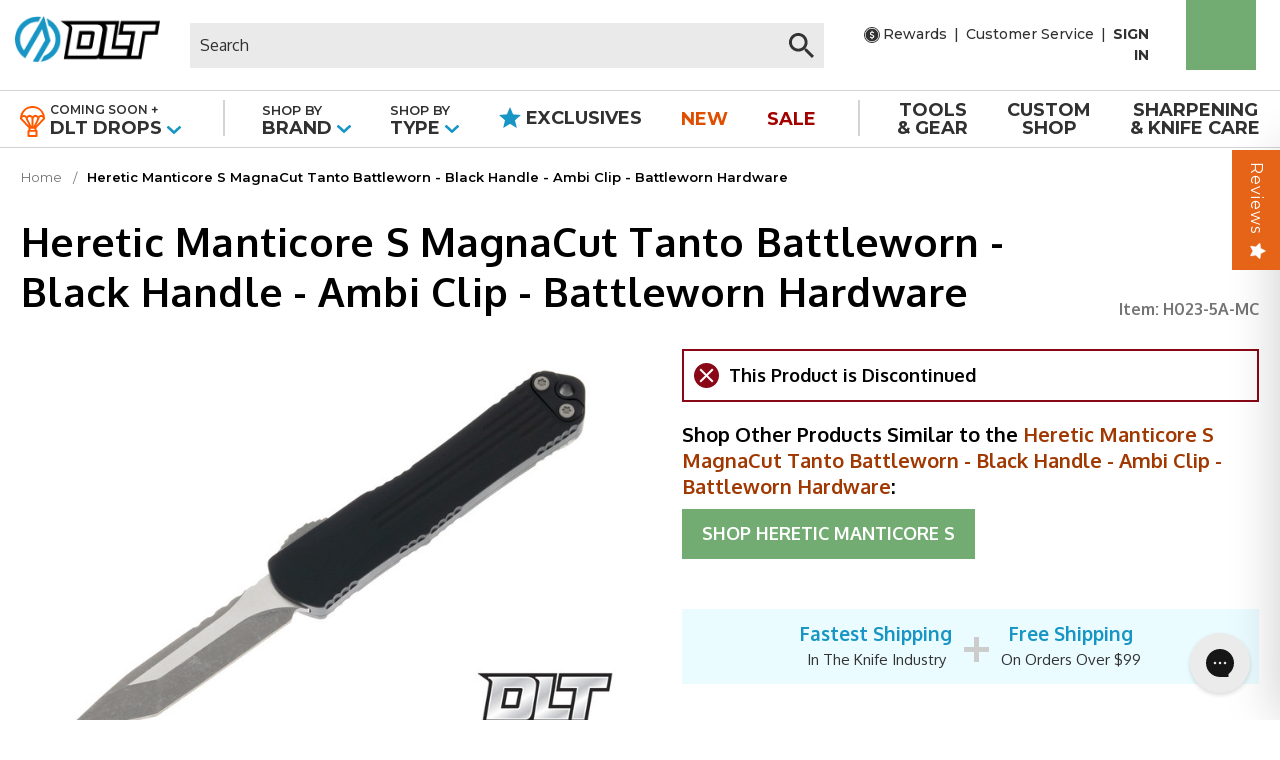

--- FILE ---
content_type: text/html; charset=UTF-8
request_url: https://www.dlttrading.com/heretic-manticore-s-magnacut-tanto-battleworn-black-handle-ambi-clip-battleworn-hardware
body_size: 44733
content:


<!DOCTYPE html>
<html class="no-js" lang="en">
    <head>
        <title>Heretic Manticore S MagnaCut Tanto Battleworn - Black Handle - Ambi Clip - Battleworn Hardware - DLT Trading</title>
        <link rel="dns-prefetch preconnect" href="https://cdn11.bigcommerce.com/s-t7tzgd0" crossorigin><link rel="dns-prefetch preconnect" href="https://fonts.googleapis.com/" crossorigin><link rel="dns-prefetch preconnect" href="https://fonts.gstatic.com/" crossorigin>
        <meta property="product:price:amount" content="308" /><meta property="product:price:currency" content="USD" /><meta property="og:url" content="https://www.dlttrading.com/heretic-manticore-s-magnacut-tanto-battleworn-black-handle-ambi-clip-battleworn-hardware" /><meta property="og:site_name" content="DLT Trading" /><link rel='canonical' href='https://www.dlttrading.com/heretic-manticore-s-magnacut-tanto-battleworn-black-handle-ambi-clip-battleworn-hardware' /><meta name='platform' content='bigcommerce.stencil' /><meta property="og:type" content="product" />
<meta property="og:title" content="Heretic Manticore S MagnaCut Tanto Battleworn - Black Handle - Ambi Clip - Battleworn Hardware" />
<meta property="og:description" content="Shop over 20,000 knives from Bark River, Spyderco, Microtech, Benchmade, and more. Hard-to-find knives, DLT-exclusive deals, and custom knife engraving." />
<meta property="og:image" content="https://cdn11.bigcommerce.com/s-t7tzgd0/products/124614/images/467855/heretic-2022304__75783.1675371678.500.659.jpg?c=2" />
<meta property="og:availability" content="oos" />
<meta property="pinterest:richpins" content="enabled" />
        
         

        <link href="https://cdn11.bigcommerce.com/s-t7tzgd0/product_images/DLT_favicon_NEW_32x32%20%281%29.png?t&#x3D;1698813490" rel="shortcut icon">
        <meta name="viewport" content="width=device-width, initial-scale=1">

        <style>
            @font-face {
                font-family: 'Oxygen';
                src: url('assets/fonts/Oxygen-BoldItalic.eot');
                src: url('assets/fonts/Oxygen-BoldItalic.eot?#iefix') format('embedded-opentype'),
                    url('assets/fonts/Oxygen-BoldItalic.woff2') format('woff2'),
                    url('assets/fonts/Oxygen-BoldItalic.woff') format('woff'),
                    url('assets/fonts/Oxygen-BoldItalic.ttf') format('truetype');
                font-weight: bold;
                font-style: italic;
                font-display: swap;
            }

            @font-face {
                font-family: 'Oxygen';
                src: url('assets/fonts/Oxygen-Italic.eot');
                src: url('assets/fonts/Oxygen-Italic.eot?#iefix') format('embedded-opentype'),
                    url('assets/fonts/Oxygen-Italic.woff2') format('woff2'),
                    url('assets/fonts/Oxygen-Italic.woff') format('woff'),
                    url('assets/fonts/Oxygen-Italic.ttf') format('truetype');
                font-weight: normal;
                font-style: italic;
                font-display: swap;
            }
            @font-face {
                font-family: 'Oxygen';
                src: url("https://cdn11.bigcommerce.com/s-t7tzgd0/stencil/85e299a0-cd15-013e-43e0-5a7b1e83e206/e/a0987d40-ca32-013e-c3c3-2258268df3cf/fonts/Oxygen-Bold.eot");
                src: url("https://cdn11.bigcommerce.com/s-t7tzgd0/stencil/85e299a0-cd15-013e-43e0-5a7b1e83e206/e/a0987d40-ca32-013e-c3c3-2258268df3cf/fonts/Oxygen-Bold.eot?#iefix") format('embedded-opentype'),
                    url("https://cdn11.bigcommerce.com/s-t7tzgd0/stencil/85e299a0-cd15-013e-43e0-5a7b1e83e206/e/a0987d40-ca32-013e-c3c3-2258268df3cf/fonts/Oxygen-Bold.woff2") format('woff2'),
                    url("https://cdn11.bigcommerce.com/s-t7tzgd0/stencil/85e299a0-cd15-013e-43e0-5a7b1e83e206/e/a0987d40-ca32-013e-c3c3-2258268df3cf/fonts/Oxygen-Bold.woff") format('woff'),
                    url("https://cdn11.bigcommerce.com/s-t7tzgd0/stencil/85e299a0-cd15-013e-43e0-5a7b1e83e206/e/a0987d40-ca32-013e-c3c3-2258268df3cf/fonts/Oxygen-Bold.ttf") format('truetype');
                font-weight: bold;
                font-style: normal;
                font-display: swap;
            }
            @font-face {
                font-family: 'Oxygen';
                src: url("https://cdn11.bigcommerce.com/s-t7tzgd0/stencil/85e299a0-cd15-013e-43e0-5a7b1e83e206/e/a0987d40-ca32-013e-c3c3-2258268df3cf/fonts/Oxygen.eot");
                src: url("https://cdn11.bigcommerce.com/s-t7tzgd0/stencil/85e299a0-cd15-013e-43e0-5a7b1e83e206/e/a0987d40-ca32-013e-c3c3-2258268df3cf/fonts/Oxygen.eot?#iefix") format('embedded-opentype'),
                    url("https://cdn11.bigcommerce.com/s-t7tzgd0/stencil/85e299a0-cd15-013e-43e0-5a7b1e83e206/e/a0987d40-ca32-013e-c3c3-2258268df3cf/fonts/Oxygen.woff2") format('woff2'),
                    url("https://cdn11.bigcommerce.com/s-t7tzgd0/stencil/85e299a0-cd15-013e-43e0-5a7b1e83e206/e/a0987d40-ca32-013e-c3c3-2258268df3cf/fonts/Oxygen.woff") format('woff'),
                    url("https://cdn11.bigcommerce.com/s-t7tzgd0/stencil/85e299a0-cd15-013e-43e0-5a7b1e83e206/e/a0987d40-ca32-013e-c3c3-2258268df3cf/fonts/Oxygen.ttf") format('truetype');
                font-weight: normal;
                font-style: normal;
                font-display: swap;
            }
        </style>

        <script>
            document.documentElement.className = document.documentElement.className.replace('no-js', 'js');
        </script>
        <style type="text/css" media="screen, print">
            @font-face {
                font-family: "Book Antiqua Italic";
                src: url("https://cdn11.bigcommerce.com/s-t7tzgd0/content/font/antquai.ttf");
            }
            @font-face {
                font-family: "Arial";
                src: url("https://cdn11.bigcommerce.com/s-t7tzgd0/content/font/arial.ttf");
            }
            @font-face {
                font-family: "Book Antiqua";
                src: url("https://cdn11.bigcommerce.com/s-t7tzgd0/content/font/bkant.ttf");
            }
            @font-face {
                font-family: "Script";
                src: url("https://cdn11.bigcommerce.com/s-t7tzgd0/content/font/black_jack.ttf");
            }
            @font-face {
                font-family: "Copperplate";
                src: url("https://cdn11.bigcommerce.com/s-t7tzgd0/content/font/coprgtb.ttf");
            }
            @font-face {
                font-family: "Monotype Corsiva";
                src: url("https://cdn11.bigcommerce.com/s-t7tzgd0/content/font/mtcorsva.ttf");
            }
            @font-face {
                font-family: "Army";
                src: url("https://cdn11.bigcommerce.com/s-t7tzgd0/content/font/stencil.ttf");
            }
         </style>

         <style>

            .product-coming-soon .review-section{
                display: none !important;
            }
            .product-coming-soon #targetbay_reviews{
                display: none !important;
            }
            @media(min-width: 1023px) {
                body#product.product-coming-soon article.productView-description .container{
                        margin-bottom: 0 !important;
                }
            }
         </style>

        <!-- BA Changed google font import for speed increase -->
        <link
        rel="preload"
        href="https://fonts.googleapis.com/css2?family=Oxygen:wght@300;400;700&family=Montserrat:wght@400;500;700;800&display=swap"
        as="style"
        onload="this.onload=null;this.rel='stylesheet'"
        />
        <noscript>
        <link href="https://fonts.googleapis.com/css2?family=Oxygen:wght@300;400;700&family=Montserrat:wght@400;500;700;800&display=swap"
            rel="stylesheet"
            type="text/css"
        />
        </noscript>
        <link
        rel="preload"
        href="https://code.ionicframework.com/ionicons/2.0.1/css/ionicons.min.css"
        as="style"
        onload="this.onload=null;this.rel='stylesheet'"
        />
        <noscript>
        <link
            href="https://code.ionicframework.com/ionicons/2.0.1/css/ionicons.min.css"
            rel="stylesheet"
            type="text/css"
        />
        </noscript>

        <!-- <link href="https://fonts.googleapis.com/css?family=Oxygen:300,400,700" rel="stylesheet">
        <link href="https://fonts.googleapis.com/css?family=Montserrat:400,500,700,800" rel="stylesheet">
        <link rel="stylesheet" href="https://code.ionicframework.com/ionicons/2.0.1/css/ionicons.min.css"> -->

        <script>
    function browserSupportsAllFeatures() {
        return window.Promise
            && window.fetch
            && window.URL
            && window.URLSearchParams
            && window.WeakMap
            // object-fit support
            && ('objectFit' in document.documentElement.style);
    }

    function loadScript(src) {
        var js = document.createElement('script');
        js.src = src;
        js.onerror = function () {
            console.error('Failed to load polyfill script ' + src);
        };
        document.head.appendChild(js);
    }

    if (!browserSupportsAllFeatures()) {
        loadScript('https://cdn11.bigcommerce.com/s-t7tzgd0/stencil/85e299a0-cd15-013e-43e0-5a7b1e83e206/e/a0987d40-ca32-013e-c3c3-2258268df3cf/dist/theme-bundle.polyfills.js');
    }
</script>
        <script>window.consentManagerTranslations = `{"locale":"en","locales":{"consent_manager.data_collection_warning":"en","consent_manager.accept_all_cookies":"en","consent_manager.gdpr_settings":"en","consent_manager.data_collection_preferences":"en","consent_manager.manage_data_collection_preferences":"en","consent_manager.use_data_by_cookies":"en","consent_manager.data_categories_table":"en","consent_manager.allow":"en","consent_manager.accept":"en","consent_manager.deny":"en","consent_manager.dismiss":"en","consent_manager.reject_all":"en","consent_manager.category":"en","consent_manager.purpose":"en","consent_manager.functional_category":"en","consent_manager.functional_purpose":"en","consent_manager.analytics_category":"en","consent_manager.analytics_purpose":"en","consent_manager.targeting_category":"en","consent_manager.advertising_category":"en","consent_manager.advertising_purpose":"en","consent_manager.essential_category":"en","consent_manager.esential_purpose":"en","consent_manager.yes":"en","consent_manager.no":"en","consent_manager.not_available":"en","consent_manager.cancel":"en","consent_manager.save":"en","consent_manager.back_to_preferences":"en","consent_manager.close_without_changes":"en","consent_manager.unsaved_changes":"en","consent_manager.by_using":"en","consent_manager.agree_on_data_collection":"en","consent_manager.change_preferences":"en","consent_manager.cancel_dialog_title":"en","consent_manager.privacy_policy":"en","consent_manager.allow_category_tracking":"en","consent_manager.disallow_category_tracking":"en"},"translations":{"consent_manager.data_collection_warning":"We use cookies (and other similar technologies) to collect data to improve your shopping experience.","consent_manager.accept_all_cookies":"Accept All Cookies","consent_manager.gdpr_settings":"Settings","consent_manager.data_collection_preferences":"Website Data Collection Preferences","consent_manager.manage_data_collection_preferences":"Manage Website Data Collection Preferences","consent_manager.use_data_by_cookies":" uses data collected by cookies and JavaScript libraries to improve your shopping experience.","consent_manager.data_categories_table":"The table below outlines how we use this data by category. To opt out of a category of data collection, select 'No' and save your preferences.","consent_manager.allow":"Allow","consent_manager.accept":"Accept","consent_manager.deny":"Deny","consent_manager.dismiss":"Dismiss","consent_manager.reject_all":"Reject all","consent_manager.category":"Category","consent_manager.purpose":"Purpose","consent_manager.functional_category":"Functional","consent_manager.functional_purpose":"Enables enhanced functionality, such as videos and live chat. If you do not allow these, then some or all of these functions may not work properly.","consent_manager.analytics_category":"Analytics","consent_manager.analytics_purpose":"Provide statistical information on site usage, e.g., web analytics so we can improve this website over time.","consent_manager.targeting_category":"Targeting","consent_manager.advertising_category":"Advertising","consent_manager.advertising_purpose":"Used to create profiles or personalize content to enhance your shopping experience.","consent_manager.essential_category":"Essential","consent_manager.esential_purpose":"Essential for the site and any requested services to work, but do not perform any additional or secondary function.","consent_manager.yes":"Yes","consent_manager.no":"No","consent_manager.not_available":"N/A","consent_manager.cancel":"Cancel","consent_manager.save":"Save","consent_manager.back_to_preferences":"Back to Preferences","consent_manager.close_without_changes":"You have unsaved changes to your data collection preferences. Are you sure you want to close without saving?","consent_manager.unsaved_changes":"You have unsaved changes","consent_manager.by_using":"By using our website, you're agreeing to our","consent_manager.agree_on_data_collection":"By using our website, you're agreeing to the collection of data as described in our ","consent_manager.change_preferences":"You can change your preferences at any time","consent_manager.cancel_dialog_title":"Are you sure you want to cancel?","consent_manager.privacy_policy":"Privacy Policy","consent_manager.allow_category_tracking":"Allow [CATEGORY_NAME] tracking","consent_manager.disallow_category_tracking":"Disallow [CATEGORY_NAME] tracking"}}`;</script>

        <script>
            window.lazySizesConfig = window.lazySizesConfig || {};
            window.lazySizesConfig.loadMode = 1;
        </script>
        <script async src="https://cdn11.bigcommerce.com/s-t7tzgd0/stencil/85e299a0-cd15-013e-43e0-5a7b1e83e206/e/a0987d40-ca32-013e-c3c3-2258268df3cf/dist/theme-bundle.head_async.js"></script>

         <script src="https://code.jquery.com/jquery-3.6.0.min.js" integrity="sha256-/xUj+3OJU5yExlq6GSYGSHk7tPXikynS7ogEvDej/m4=" crossorigin="anonymous"></script>
         <script type = "text/JavaScript" src = "https://momentjs.com/downloads/moment.js"></script>
         <script type = "text/JavaScript" src = "https://momentjs.com/downloads/moment-timezone-with-data.js"></script>

        <script src="https://ajax.googleapis.com/ajax/libs/webfont/1.6.26/webfont.js"></script>

        <script>
            WebFont.load({
                custom: {
                    families: ['Karla', 'Roboto', 'Source Sans Pro']
                },
                classes: false
            });
        </script>

        <link href="https://fonts.googleapis.com/css?family=Oxygen:400,700%7CMontserrat:400&display=swap" rel="stylesheet">
        <link data-stencil-stylesheet href="https://cdn11.bigcommerce.com/s-t7tzgd0/stencil/85e299a0-cd15-013e-43e0-5a7b1e83e206/e/a0987d40-ca32-013e-c3c3-2258268df3cf/css/theme-0eba7e60-d3bf-013e-4d1d-26d149433510.css" rel="stylesheet">
        
        

        <!-- Start Tracking Code for analytics_googleanalytics4 -->

<script data-cfasync="false" src="https://cdn11.bigcommerce.com/shared/js/google_analytics4_bodl_subscribers-358423becf5d870b8b603a81de597c10f6bc7699.js" integrity="sha256-gtOfJ3Avc1pEE/hx6SKj/96cca7JvfqllWA9FTQJyfI=" crossorigin="anonymous"></script>
<script data-cfasync="false">
  (function () {
    window.dataLayer = window.dataLayer || [];

    function gtag(){
        dataLayer.push(arguments);
    }

    function initGA4(event) {
         function setupGtag() {
            function configureGtag() {
                gtag('js', new Date());
                gtag('set', 'developer_id.dMjk3Nj', true);
                gtag('config', 'G-6753YERB6J');
            }

            var script = document.createElement('script');

            script.src = 'https://www.googletagmanager.com/gtag/js?id=G-6753YERB6J';
            script.async = true;
            script.onload = configureGtag;

            document.head.appendChild(script);
        }

        setupGtag();

        if (typeof subscribeOnBodlEvents === 'function') {
            subscribeOnBodlEvents('G-6753YERB6J', false);
        }

        window.removeEventListener(event.type, initGA4);
    }

    

    var eventName = document.readyState === 'complete' ? 'consentScriptsLoaded' : 'DOMContentLoaded';
    window.addEventListener(eventName, initGA4, false);
  })()
</script>

<!-- End Tracking Code for analytics_googleanalytics4 -->

<!-- Start Tracking Code for analytics_siteverification -->

<meta name="google-site-verification" content="ju-hNaDe8s_mIaeycWg6P1bj0C2HyWjMVyD2vOwG3Gw" />
<meta name="google-site-verification" content="oi6J0LriQyeGtaGoDcE_2aUvK8zOFCUZQ9ENRS-2KN0" />

<!-- End Tracking Code for analytics_siteverification -->


<script type="text/javascript" src="https://checkout-sdk.bigcommerce.com/v1/loader.js" defer ></script>
<script type="text/javascript">
var BCData = {"product_attributes":{"sku":"H023-5A-MC","upc":"H0235AMC","mpn":null,"gtin":null,"weight":{"formatted":"0.40 LBS","value":0.4},"base":true,"image":null,"price":{"without_tax":{"formatted":"$308.00","value":308,"currency":"USD"},"tax_label":"Tax","sale_price_without_tax":{"formatted":"$308.00","value":308,"currency":"USD"}},"stock":0,"instock":false,"stock_message":"Out of stock","purchasable":true,"purchasing_message":"The selected product combination is currently unavailable.","call_for_price_message":null}};
</script>
<script src='https://ecommplugins-trustboxsettings.trustpilot.com/stores/t7tzgd0.js?settings=1668631392091' async></script><script src='https://widget.trustpilot.com/bootstrap/v5/tp.widget.bootstrap.min.js' async></script><script src='https://cdn11.bigcommerce.com/s-t7tzgd0/content/magiczoomplus/magiczoomplus.stencil.js' defer></script><script src='https://swymv3pro-01.azureedge.net/code/swym-bigcommerce.js' async></script>
                <script type="text/javascript">
                    const trustpilot_settings = {
                        page: "product" === "default" ? "landing" : "product",
                        sku: "H023-5A-MC",
                        name: "Heretic Manticore S MagnaCut Tanto Battleworn - Black Handle - Ambi Clip - Battleworn Hardware",
                        key: "8rIxatWWshquNFdu",
                        product_id: "124614", // Needed for TrustBoxPreview
                    };
                    const createTrustBoxScript = function() {
                        const trustBoxScript = document.createElement('script');
                        trustBoxScript.async = true;
                        trustBoxScript.src = "https://ecommplugins-scripts.trustpilot.com/v2.1/js/header_bigcommerce.min.js";
                        document.head.appendChild(trustBoxScript);
                    };
                    if (BCData.product_attributes && !BCData.product_attributes.base && "sku" !== 'id') {
                        addEventListener('DOMContentLoaded', () => {
                            const endpoint = "/remote/v1/product-attributes/124614";
                            try {
                                stencilUtils.api.productAttributes.makeRequest(endpoint, "GET", {}, {}, function(err, res) {
                                    trustpilot_settings.sku = res.data["sku"];
                                    createTrustBoxScript();
                                })
                            } catch {
                                fetch(endpoint).then(function(res) {
                                    res.json().then(function(jsonRes) {
                                        trustpilot_settings.sku = jsonRes.data["sku"];
                                        createTrustBoxScript();
                                    });
                                });
                            }
                        });
                    } else {
                        createTrustBoxScript();
                    }
                </script>
            <script type='text/javascript'>
document.sezzleConfig = { 
"configGroups": 
[ 
{ "targetXPath": '.productView-price/.price-section/.price--withoutTax', 
"splitPriceElementsOn": '-' 
}, 
{ "targetXPath": '.productView-price/.price-section/.price--withTax',
 "splitPriceElementsOn": ' - '
}, 
{ "targetXPath": '.cart-total-grandTotal/SPAN-0', 
"renderToPath": '../..', 
"urlMatch": "cart" }
]
  }</script><script src='https://widget.sezzle.com/v1/javascript/price-widget?uuid=ec19084b-acdb-448c-ab03-44dd5cdf7d5f'></script><script type="text/javascript" id="swym-js-page-context">




  




  
  
 var swymproduct = {
    id: 124614,
    title: "Heretic Manticore S MagnaCut Tanto Battleworn - Black Handle - Ambi Clip - Battleworn Hardware",
    url:  "https://www.dlttrading.com/heretic-manticore-s-magnacut-tanto-battleworn-black-handle-ambi-clip-battleworn-hardware",
    options: (true == true ? [{"id":156264,"type":"Configurable_PickList_Set","display_name":"Agreement","required":true,"condition":false,"state":"modifier","values":[{"label":"I acknowledge that this item is legal to own in my state.","id":12697,"data":"I acknowledge that this item is legal to own in my state.","selected":false}],"partial":"set-radio"}] : []),
    main_image: {"data":"https://cdn11.bigcommerce.com/s-t7tzgd0/images/stencil/{:size}/products/124614/467855/heretic-2022304__75783.1675371678.jpg?c=2","alt":"Heretic Manticore S MagnaCut Tanto Battleworn - Black Handle - Ambi Clip - Battleworn Hardware"},
    price: {"without_tax":{"formatted":"$308.00","value":308,"currency":"USD"},"tax_label":"Tax","sale_price_without_tax":{"formatted":"$308.00","value":308,"currency":"USD"}},
    pre_order:  "",
    can_purchase: false
};


(function() {
  window.swymJSObject = {
    pid: "VGZ1hPVIerLU3OfoygOMVLass/uMn5gKP5VExWwzjAg=",
    storeHash: "t7tzgd0",
    apiToken: "eyJ0eXAiOiJKV1QiLCJhbGciOiJFUzI1NiJ9.eyJjaWQiOlsxXSwiY29ycyI6WyJodHRwczovL3d3dy5kbHR0cmFkaW5nLmNvbSJdLCJlYXQiOjE3Njg5MTE1NDEsImlhdCI6MTc2ODczODc0MSwiaXNzIjoiQkMiLCJzaWQiOjY3MDg0Mywic3ViIjoiQkMiLCJzdWJfdHlwZSI6MCwidG9rZW5fdHlwZSI6MX0.gZIOE_NEq8s_QbH-zNhj41DkB9jY2HawjrO0wEot_G6ssJjKgYSES7swZ-cOf9QVZd8up_PoTuVRLNJ_EW_orA"
  };
  window.getSwymPageContext = function() {
    var pageData = JSON.parse("{\"swym_pagetype\":\"product\",\"swym_cart\":[],\"swym_custid\":null,\"swym_cust_extra_check\":false,\"swym_wls\":null,\"swym_breadcrumbs\":[{\"url\":\"https://www.dlttrading.com/\",\"name\":\"Home\"},{\"url\":\"https://www.dlttrading.com/heretic-manticore-s-magnacut-tanto-battleworn-black-handle-ambi-clip-battleworn-hardware\",\"name\":\"Heretic Manticore S MagnaCut Tanto Battleworn - Black Handle - Ambi Clip - Battleworn Hardware\"}],\"swym_et\":1}");
    pageData.swym_product = swymproduct;
    return pageData;
  };
  window.swymJSBCLoad = function() {
    window.SwymPageContext = window.getSwymPageContext();
    if(!window._swat) {
      (function (s, w, r, e, l, a, y) {
        r['SwymRetailerConfig'] = s;
        r[s] = r[s] || function (k, v) {
          r[s][k] = v;
        };
      })('_swrc', '', window);
      _swrc('RetailerId', swymJSObject.pid);
      _swrc('ApiToken', swymJSObject.apiToken);
      _swrc('Callback', function(){initSwymBC();});
    } else if(window._swat.postLoader) {
      _swrc = window._swat.postLoader;
      _swrc('RetailerId', swymJSObject.pid);
      _swrc('ApiToken', swymJSObject.apiToken);
      _swrc('Callback', function(){initSwymBC();});
    } else {
      initSwymBC();
    }
  };
  swymJSBCLoad();
})();
</script>
 <script data-cfasync="false" src="https://microapps.bigcommerce.com/bodl-events/1.9.4/index.js" integrity="sha256-Y0tDj1qsyiKBRibKllwV0ZJ1aFlGYaHHGl/oUFoXJ7Y=" nonce="" crossorigin="anonymous"></script>
 <script data-cfasync="false" nonce="">

 (function() {
    function decodeBase64(base64) {
       const text = atob(base64);
       const length = text.length;
       const bytes = new Uint8Array(length);
       for (let i = 0; i < length; i++) {
          bytes[i] = text.charCodeAt(i);
       }
       const decoder = new TextDecoder();
       return decoder.decode(bytes);
    }
    window.bodl = JSON.parse(decodeBase64("[base64]"));
 })()

 </script>

<script nonce="">
(function () {
    var xmlHttp = new XMLHttpRequest();

    xmlHttp.open('POST', 'https://bes.gcp.data.bigcommerce.com/nobot');
    xmlHttp.setRequestHeader('Content-Type', 'application/json');
    xmlHttp.send('{"store_id":"670843","timezone_offset":"-6.0","timestamp":"2026-01-19T09:40:23.56465800Z","visit_id":"a59c6944-1c51-4feb-bb56-c2e9365124a5","channel_id":1}');
})();
</script>

        
        <script type="text/javascript" src="//cdn.nextopia.net/nxt-app/ef8bae856b8925660cb5c6f4fbbc479f.js" async></script>

    </head>
    <body id="product" class=" pages-product                            ">
    <input type='hidden' class='hidden_token_base' value='eyJ0eXAiOiJKV1QiLCJhbGciOiJFUzI1NiJ9.eyJjaWQiOlsxXSwiY29ycyI6WyJodHRwczovL3d3dy5kbHR0cmFkaW5nLmNvbSJdLCJlYXQiOjE3Njg5MTE1NDEsImlhdCI6MTc2ODczODc0MSwiaXNzIjoiQkMiLCJzaWQiOjY3MDg0Mywic3ViIjoiQkMiLCJzdWJfdHlwZSI6MCwidG9rZW5fdHlwZSI6MX0.gZIOE_NEq8s_QbH-zNhj41DkB9jY2HawjrO0wEot_G6ssJjKgYSES7swZ-cOf9QVZd8up_PoTuVRLNJ_EW_orA' />
        <svg data-src="https://cdn11.bigcommerce.com/s-t7tzgd0/stencil/85e299a0-cd15-013e-43e0-5a7b1e83e206/e/a0987d40-ca32-013e-c3c3-2258268df3cf/img/icon-sprite.svg" class="icons-svg-sprite"></svg>
        


<header class="custom-header" role="banner">
    
<div class="main-header">
    <div class="toggleForMob">
        <a href="#" class="mobileMenu-toggle" data-mobile-menu-toggle="menu">
            <span class="mobileMenu-toggleIcon">Toggle menu</span>
        </a>
    </div>
    <div class="custom-toggle-search">
        <span>
          <svg xmlns="http://www.w3.org/2000/svg" width="25.2" height="25.2" viewBox="0 0 25.2 25.2">
            <path id="ic_search_24px" d="M21.01,18.849H19.872l-.4-.389a9.379,9.379,0,1,0-1.009,1.009l.389.4V21.01l7.2,7.19L28.2,26.053Zm-8.645,0a6.484,6.484,0,1,1,6.484-6.484A6.475,6.475,0,0,1,12.365,18.849Z" transform="translate(-3 -3)"/>
          </svg>
        </span>
    </div>
    <div class="logo-and-menu">
        <a href="/" aria-label="home page link">
            <div class="header-logo-image-container">
                <img src="https://cdn11.bigcommerce.com/s-t7tzgd0/images/stencil/original/image-manager/dlt-new-logo-2x.png" alt="DLT Shop Logo" width="160" height="50.92">
            </div>
        </a>
        <div class="menu-right">
            <div class="top-menu">
                <div class="search" id="quickSearch">
                    <div class="container">
    <!-- snippet location forms_search -->
    <form class="form" action="/searchresults.html">
        <fieldset class="form-fieldset">
            <div class="form-field">
                <label class="is-srOnly" for="search_query">Search</label>
                <div class="cutomClose" onclick="clearValue()">
                    <svg xmlns="http://www.w3.org/2000/svg" width="18" height="18" viewBox="0 0 18 18">
                        <g id="Group_3274" data-name="Group 3274" transform="translate(-17 -101)">
                            <g id="Ellipse_32" data-name="Ellipse 32" transform="translate(17 101)" fill="none" stroke="#707070" stroke-width="1">
                                <circle cx="9" cy="9" r="9" stroke="none"/>
                                <circle cx="9" cy="9" r="8.5" fill="none"/>
                            </g>
                            <g id="Group_90" data-name="Group 90" transform="translate(21.662 105.662)">
                                <path id="ic_menu_24px" d="M0,1.227H11.042V0H0Z" transform="translate(0.868 0) rotate(45)" fill="#707070"/>
                                <path id="ic_menu_24px-2" data-name="ic_menu_24px" d="M0,1.227H11.042V0H0Z" transform="translate(0 7.808) rotate(-45)" fill="#707070"/>
                            </g>
                        </g>
                    </svg>
                </div>
                <input class="form-input" data-search-quick name="search_query" id="search_query" data-error-message="Search field cannot be empty." placeholder="Search" autocomplete="off">
                <button style="display:none;" id="searchBtn" class="form-submit" type="submit" value=""><i class="fa fa-search" aria-hidden="true"></i></button>
            </div>
        </fieldset>
    </form>
    <!--<section class="quickSearchResults" data-bind="html: results"></section>-->
</div>
<script>
    // clear input value
    function clearValue(){
        document.querySelector("#search_query").value = "";
        $(".search").removeClass('_open');
    }
</script>

                    <a class="navUser-action navUser-action--quickSearch nav-custom" aria-label="quick search " href="#" data-search="quickSearch"
                        aria-controls="quickSearch" aria-expanded="false"><svg xmlns="http://www.w3.org/2000/svg" width="25.2" height="25.2" viewBox="0 0 25.2 25.2">
                            <path id="ic_search1_24px" d="M21.01,18.849H19.872l-.4-.389a9.379,9.379,0,1,0-1.009,1.009l.389.4V21.01l7.2,7.19L28.2,26.053Zm-8.645,0a6.484,6.484,0,1,1,6.484-6.484A6.475,6.475,0,0,1,12.365,18.849Z" transform="translate(-3 -3)"/>
                          </svg>
                          </i>
                        <!--Search-->
                    </a>
                </div>
                <div class="searchIcon">
                    <a onclick="searchSlide()" class="navUser-action navUser-action--quickSearch" aria-label="Search" href="#" id="mobSearch"
                        aria-controls="quickSearch" aria-expanded="false"><svg xmlns="http://www.w3.org/2000/svg" width="25.2" height="25.2" viewBox="0 0 25.2 25.2">
                            <path id="ic_search_24px" d="M21.01,18.849H19.872l-.4-.389a9.379,9.379,0,1,0-1.009,1.009l.389.4V21.01l7.2,7.19L28.2,26.053Zm-8.645,0a6.484,6.484,0,1,1,6.484-6.484A6.475,6.475,0,0,1,12.365,18.849Z" transform="translate(-3 -3)"/>
                          </svg>
                          </i>
                        <!--Search-->
                    </a>
                </div>
                <div class="account-info">
                    <div class="header-utility">
                        <a class="navPages-action-top rewards" href="/dlt-trading-family-rewards">
                            <svg id="Group_3165" data-name="Group 3165" xmlns="http://www.w3.org/2000/svg" width="16" height="16" viewBox="0 0 16 16">
                                <path id="Path_47165" data-name="Path 47165" d="M22.2,201.564a6.368,6.368,0,1,0,.5,2.471A6.331,6.331,0,0,0,22.2,201.564Zm-4.1,5.093a2.045,2.045,0,0,1-1.228.648v.831a.145.145,0,0,1-.042.11.15.15,0,0,1-.11.043h-.641a.153.153,0,0,1-.152-.152v-.831a3.018,3.018,0,0,1-.607-.147,3.2,3.2,0,0,1-.483-.212,2.994,2.994,0,0,1-.351-.228,2.619,2.619,0,0,1-.221-.178q-.043-.041-.083-.085a.145.145,0,0,1-.01-.2l.49-.641a.147.147,0,0,1,.11-.055l.022,0a.114.114,0,0,1,.095.044l.009.009a2.494,2.494,0,0,0,1.154.594,1.67,1.67,0,0,0,.351.038,1.156,1.156,0,0,0,.677-.2.668.668,0,0,0,.293-.579.488.488,0,0,0-.071-.252.9.9,0,0,0-.159-.2,1.4,1.4,0,0,0-.278-.178c-.136-.069-.237-.118-.314-.152s-.193-.082-.38-.154c-.109-.045-.209-.086-.292-.119s-.172-.072-.293-.126-.223-.105-.3-.147-.164-.1-.268-.169a1.723,1.723,0,0,1-.255-.2c-.067-.068-.136-.146-.207-.233a1.152,1.152,0,0,1-.168-.276,1.9,1.9,0,0,1-.1-.316,1.69,1.69,0,0,1-.04-.37,1.631,1.631,0,0,1,.466-1.15,2.187,2.187,0,0,1,1.211-.637v-.855a.154.154,0,0,1,.152-.152h.641a.148.148,0,0,1,.11.043.146.146,0,0,1,.042.109v.837a2.638,2.638,0,0,1,.524.108,3.061,3.061,0,0,1,.414.16,2.326,2.326,0,0,1,.3.178c.1.07.155.111.185.138s.053.049.071.067a.139.139,0,0,1,.024.181l-.386.693a.128.128,0,0,1-.11.076.149.149,0,0,1-.128-.034s-.02-.018-.069-.057-.105-.075-.185-.126a2.572,2.572,0,0,0-.277-.152,2.169,2.169,0,0,0-.354-.123,1.581,1.581,0,0,0-.407-.055,1.244,1.244,0,0,0-.736.2.64.64,0,0,0-.245.756.536.536,0,0,0,.14.2,2.076,2.076,0,0,0,.188.156,1.657,1.657,0,0,0,.266.147c.117.055.211.1.287.129.094.038.206.082.333.131.162.06.291.111.385.15s.207.09.361.165a2.753,2.753,0,0,1,.359.2,2.975,2.975,0,0,1,.295.238,1.227,1.227,0,0,1,.252.3,1.693,1.693,0,0,1,.15.363,1.584,1.584,0,0,1,.062.446A1.815,1.815,0,0,1,18.1,206.657Z" transform="translate(-8.351 -196.035)" fill="#313131"/>
                                <path id="Path_47166" data-name="Path 47166" d="M13.5,193.188a8,8,0,1,0,8,8A8.009,8.009,0,0,0,13.5,193.188Zm0,15.127a7.127,7.127,0,1,1,7.127-7.127A7.135,7.135,0,0,1,13.5,208.315Z" transform="translate(-5.504 -193.188)" fill="#313131"/>
                            </svg><span>Rewards</span>
                        </a> <span>|</span>
                        <a href="/customer-service" class="service">Customer
                            Service</a> <span>|</span>
                    <a href="/login.php" class="sign-in">Sign In</a>
                </div>
            </div>
            <div class="cart">
                <a class="navUser-action" aria-label="Cart with 0 items" data-cart-preview data-dropdown="cart-preview-dropdown" data-options="align:right"
                    href="/cart.php">
                    <span class="navUser-item-cartLabel">
                        <!--Cart--> <i class="ion-android-cart"></i>
                    </span><span
                        class="countPill cart-quantity">(0)</span>
                </a>
                <div class="dropdown-menu" id="cart-preview-dropdown" data-dropdown-content aria-hidden="true"></div>
            </div>
        </div>
    </div>
   </div>
    <div class="navPages-container" id="menu" data-menu>
        <nav class="navPages">
            <ul class="navPages-list">

                <li class="navPages-item drop shop-by">
                    <a href="#" class="go-back menu-mobile-go-back">
                        <i class="icon navPages-action-moreIcon" aria-hidden="true">
                            <svg>
                                <use xlink:href="#icon-chevron-left" />
                            </svg>
                        </i>
                        <span>Go Back</span>
                    </a>
                    <a href="/dlt-drop-landing" data-collapsible="dlt-drop" class="navPages-action has-subMenu mob">
                        <svg xmlns="http://www.w3.org/2000/svg" width="25.492" height="31.455" viewBox="0 0 25.492 31.455">
                            <g id="noun-parachute-1360001" transform="translate(0)">
                              <path id="Path_53057" data-name="Path 53057" d="M154.018,20.813a.97.97,0,0,0,.084-.11l.029-.039a1,1,0,0,0,.081-.162v-.048a.978.978,0,0,0,.032-.126v-.191a12.746,12.746,0,1,0-25.492,0v.191a1.008,1.008,0,0,0,.032.126v.052a.968.968,0,0,0,.081.162l.029.039a.981.981,0,0,0,.084.107l8.562,8.979v1.875h-.1a.97.97,0,0,0-.97.97v5.238a.97.97,0,0,0,.97.97h8.174a.97.97,0,0,0,.97-.97V32.638a.97.97,0,0,0-.97-.97h-.1V29.793l8.494-8.963ZM142.5,20.454a1.976,1.976,0,0,1,3.938-.2L142.5,28.221Zm-1.94,7.686-3.938-7.893a1.976,1.976,0,0,1,3.938.207Zm-5.875-7.553v.09a.255.255,0,0,0,.026.084h0a.985.985,0,0,0,.039.1v.026l3.33,6.677-7.22-7.667a2.839,2.839,0,0,1,.45-.85,1.976,1.976,0,0,1,3.369,1.393v.029a.97.97,0,0,0,.007.117Zm10.347,6.907,3.256-6.626v-.023a.943.943,0,0,0,.039-.1.413.413,0,0,1,.026-.084.417.417,0,0,0,0-.09.932.932,0,0,0,0-.107v-.026h0a1.972,1.972,0,0,1,3.372-1.39,2.8,2.8,0,0,1,.475.854Zm-3.5-18.137a10.826,10.826,0,0,1,10.276,7.46,3.916,3.916,0,0,0-4.2.87q-.094.094-.181.191-.084-.1-.178-.187a3.909,3.909,0,0,0-5.529,0q-.094.094-.181.191-.084-.1-.178-.187h0a3.909,3.909,0,0,0-5.529,0q-.094.094-.181.191-.084-.1-.178-.187h0a3.916,3.916,0,0,0-4.2-.873,10.826,10.826,0,0,1,10.266-7.466Zm3.117,27.549H138.41v-3.3h6.234Zm-5.174-5.238V30.375h4.1v1.293Z" transform="translate(-128.752 -7.391)" />
                            </g>
                          </svg>
                          <p>Coming Soon +<span>DLT Drops</span></p>
                    </a>
                    <a href="/dlt-drop-landing" class="navPages-action has-subMenu desk">
                        <svg xmlns="http://www.w3.org/2000/svg" width="25.492" height="31.455" viewBox="0 0 25.492 31.455">
                            <g id="noun-parachute-1360001" transform="translate(0)">
                              <path id="Path_53057" data-name="Path 53057" d="M154.018,20.813a.97.97,0,0,0,.084-.11l.029-.039a1,1,0,0,0,.081-.162v-.048a.978.978,0,0,0,.032-.126v-.191a12.746,12.746,0,1,0-25.492,0v.191a1.008,1.008,0,0,0,.032.126v.052a.968.968,0,0,0,.081.162l.029.039a.981.981,0,0,0,.084.107l8.562,8.979v1.875h-.1a.97.97,0,0,0-.97.97v5.238a.97.97,0,0,0,.97.97h8.174a.97.97,0,0,0,.97-.97V32.638a.97.97,0,0,0-.97-.97h-.1V29.793l8.494-8.963ZM142.5,20.454a1.976,1.976,0,0,1,3.938-.2L142.5,28.221Zm-1.94,7.686-3.938-7.893a1.976,1.976,0,0,1,3.938.207Zm-5.875-7.553v.09a.255.255,0,0,0,.026.084h0a.985.985,0,0,0,.039.1v.026l3.33,6.677-7.22-7.667a2.839,2.839,0,0,1,.45-.85,1.976,1.976,0,0,1,3.369,1.393v.029a.97.97,0,0,0,.007.117Zm10.347,6.907,3.256-6.626v-.023a.943.943,0,0,0,.039-.1.413.413,0,0,1,.026-.084.417.417,0,0,0,0-.09.932.932,0,0,0,0-.107v-.026h0a1.972,1.972,0,0,1,3.372-1.39,2.8,2.8,0,0,1,.475.854Zm-3.5-18.137a10.826,10.826,0,0,1,10.276,7.46,3.916,3.916,0,0,0-4.2.87q-.094.094-.181.191-.084-.1-.178-.187a3.909,3.909,0,0,0-5.529,0q-.094.094-.181.191-.084-.1-.178-.187h0a3.909,3.909,0,0,0-5.529,0q-.094.094-.181.191-.084-.1-.178-.187h0a3.916,3.916,0,0,0-4.2-.873,10.826,10.826,0,0,1,10.266-7.466Zm3.117,27.549H138.41v-3.3h6.234Zm-5.174-5.238V30.375h4.1v1.293Z" transform="translate(-128.752 -7.391)" />
                            </g>
                          </svg>
                          <p>Coming Soon +<span>DLT Drops</span></p>
                          <i class="icon navPages-action-moreIcon" aria-hidden="true">
                            <svg>
                                <use xlink:href="#icon-chevron-down" />
                            </svg>
                        </i>
                    </a>
                    <div class="navPage-subMenu navPage-subMenu-horizontal" id="dlt-drop" aria-hidden="true" tabindex="-1">
                        <div class="drop-offer">
                            <p class="drop-offer-title">See what’s dropping and what’s coming next!</p>
                            <div class="drop-offer-cards">
                                <div class="drop-offer-card">
                                    <a href="/dlt-drop-landing">
                                        <div class="drop-offer-card-img">
                                            <img src="https://cdn11.bigcommerce.com/s-t7tzgd0/images/stencil/original/image-manager/drop-menu-shop-2x.png" alt="img">
                                        </div>
                                        <div class="drop-offer-card-content left-drop-content">
                                            <span class="drop-svg">
                                                <svg xmlns="http://www.w3.org/2000/svg" xmlns:xlink="http://www.w3.org/1999/xlink" id="Group_4282" data-name="Group 4282" width="128.664" height="76.919" viewBox="0 0 128.664 76.919"">
                                                    <defs>
                                                      <clipPath id="clip-path-drop">
                                                        <rect id="Rectangle_3834" data-name="Rectangle 3834" width="113.448" height="27.641" transform="translate(0 0)" fill="#fff"/>
                                                      </clipPath>
                                                      <clipPath id="clip-path-2">
                                                        <rect id="Rectangle_3848" data-name="Rectangle 3848" width="128.664" height="43.414" fill="none"/>
                                                      </clipPath>
                                                    </defs>
                                                    <g id="Group_4258" data-name="Group 4258" transform="translate(0 49.278)" clip-path="url(#clip-path-drop)">
                                                      <path id="Path_47604" data-name="Path 47604" d="M133.759,4.466h8.969c6.432,0,10.356,3.334,10.356,8.674,0,7.317-5.311,11.979-12.893,11.979H129.628Zm6.609,15.991c4.367,0,6.816-3.009,6.816-6.963,0-2.744-1.741-4.367-5.1-4.367h-3.423l-2.242,11.33Z" transform="translate(-128.206 -2.049)" fill="#fff"/>
                                                      <path id="Path_47605" data-name="Path 47605" d="M190.2,18.923l3.511,6.2h-6.108l-3.068-5.488h-2.95L180.5,25.119h-5.842l4.131-20.653h8.822c5.281,0,8.32,2.449,8.32,6.58a7.978,7.978,0,0,1-5.724,7.877m-3.423-9.854h-3.068l-1.239,6.048h3.482c2.566,0,4.071-1.239,4.071-3.511,0-1.741-1.239-2.537-3.245-2.537" transform="translate(-148.863 -2.049)" fill="#fff"/>
                                                      <path id="Path_47606" data-name="Path 47606" d="M216.628,16.095c0-7.169,5.311-12.392,12.893-12.392,6.344,0,10.268,3.747,10.268,9.087,0,7.169-5.311,12.392-12.893,12.392-6.344,0-10.268-3.747-10.268-9.087m17.26-2.95c0-2.744-1.77-4.6-4.868-4.6-4.042,0-6.491,3.3-6.491,7.2,0,2.744,1.77,4.6,4.868,4.6,4.042,0,6.491-3.3,6.491-7.2" transform="translate(-168.118 -1.699)" fill="#fff"/>
                                                      <path id="Path_47607" data-name="Path 47607" d="M281.579,11.1c0,5.222-3.983,8.615-10.209,8.615h-4.131l-1.062,5.4-6.756,4.571,5.045-25.224H273.2c5.37,0,8.379,2.449,8.379,6.638m-5.9.5c0-1.741-1.21-2.537-3.245-2.537h-3.069l-1.21,6.048h3.482c2.567,0,4.042-1.239,4.042-3.511" transform="translate(-187.75 -2.049)" fill="#fff"/>
                                                      <path id="Path_47608" data-name="Path 47608" d="M299.6,22.969l2.3-4.367a12.956,12.956,0,0,0,6.874,2.036c2.242,0,3.541-.708,3.541-1.829,0-2.774-10.032-1.239-10.032-7.73,0-4.455,3.806-7.376,9.914-7.376a14.437,14.437,0,0,1,7.435,1.77L317.505,9.81a10.621,10.621,0,0,0-5.665-1.564c-2.419,0-3.718.885-3.718,2.006-.03,2.833,10.032,1.21,10.032,7.583,0,4.425-3.9,7.346-9.943,7.346a16.131,16.131,0,0,1-8.615-2.213" transform="translate(-206.181 -1.699)" fill="#fff"/>
                                                    </g>
                                                    <g id="Group_4281" data-name="Group 4281" transform="translate(0 0)">
                                                      <g id="Group_4279" data-name="Group 4279" transform="translate(0 0)">
                                                        <g id="Group_4278" data-name="Group 4278" clip-path="url(#clip-path-2)">
                                                          <path id="Path_48405" data-name="Path 48405" d="M36.5,0H22.077a7.37,7.37,0,0,1,2.57,7.152V7.2L18.765,43.309H52.988l1.58-9.043H30.779Z" transform="translate(32.812 0.001)" fill="#fff"/>
                                                          <path id="Path_48406" data-name="Path 48406" d="M77.763,0H30.773L29.11,9.158H47.559L41.5,43.411H52.218L58.27,9.158H76.15Z" transform="translate(50.902 0.005)" fill="#fff"/>
                                                          <path id="Path_48407" data-name="Path 48407" d="M47.88,1.492A9.777,9.777,0,0,0,42.422.013H7.185V0H3.961A7.077,7.077,0,0,1,6.613,6L6.6,6.129,0,43.311H40.487c2.7,0,4.205-1.388,4.717-4.367l5.3-30.21a9.639,9.639,0,0,0,.014-3.166A5.823,5.823,0,0,0,47.88,1.492M39.206,12.208c-2,11.459-3.084,17.522-3.186,18.028l-.165.935c-.267,1.421-1.336,3.106-4.931,3.106H12.338L16.816,9.059H35.231c2.9,0,3.746,1.325,3.941,2.435a2.729,2.729,0,0,1,.033.635Z" transform="translate(0 0.004)" fill="#fff"/>
                                                        </g>
                                                      </g>
                                                    </g>
                                                  </svg>
                                            </span>
                                            <span class="btn">shop drops</span>
                                        </div>
                                    </a>
                                </div>
                                <div class="drop-offer-card right-drop">
                                    <a href="/coming-soon">
                                        <div class="drop-offer-card-img">
                                            <img src="https://cdn11.bigcommerce.com/s-t7tzgd0/images/stencil/original/image-manager/drop-menu-comming-2x.png" alt="img">
                                        </div>
                                        <div class="drop-offer-card-content right-drop-content">
                                              <span class="drop-svg">
                                                <svg xmlns="http://www.w3.org/2000/svg" xmlns:xlink="http://www.w3.org/1999/xlink" id="Group_4281" data-name="Group 4281" width="119.347" height="49.928" viewBox="0 0 119.347 49.928">
                                                    <defs>
                                                      <clipPath id="clip-path-dlt">
                                                        <rect id="Rectangle_3848" data-name="Rectangle 3848" width="96.372" height="32.518" fill="none"/>
                                                      </clipPath>
                                                    </defs>
                                                    <path id="Path_48408" data-name="Path 48408" d="M-2.152-6.325h110.5L99.5,43.6H-11Z" transform="translate(11 6.325)" fill="#2ab117"/>
                                                    <g id="Group_4279" data-name="Group 4279" transform="translate(13.116 8.705)">
                                                      <g id="Group_4278" data-name="Group 4278" transform="translate(0 0)" clip-path="url(#clip-path-dlt)">
                                                        <path id="Path_48405" data-name="Path 48405" d="M32.046,0h-10.8a5.52,5.52,0,0,1,1.925,5.357V5.39L18.765,32.44H44.4l1.184-6.773H27.764Z" transform="translate(19.868 0.001)" fill="#fff"/>
                                                        <path id="Path_48406" data-name="Path 48406" d="M65.552,0h-35.2L29.11,6.86H42.929L38.393,32.516h8.025L50.952,6.86H64.344Z" transform="translate(30.821 0.003)" fill="#fff"/>
                                                        <path id="Path_48407" data-name="Path 48407" d="M35.863,1.118A7.323,7.323,0,0,0,31.775.01H5.382V0H2.967A5.3,5.3,0,0,1,4.953,4.5l-.008.093L0,32.442H30.325c2.026,0,3.15-1.04,3.533-3.271L37.832,6.543a7.22,7.22,0,0,0,.01-2.372,4.361,4.361,0,0,0-1.978-3.053m-6.5,8.027c-1.5,8.583-2.31,13.125-2.386,13.5l-.124.7c-.2,1.064-1,2.326-3.693,2.326H9.242L12.6,6.786H26.389c2.174,0,2.806.992,2.952,1.824a2.043,2.043,0,0,1,.025.476Z" transform="translate(0 0.003)" fill="#fff"/>
                                                      </g>
                                                    </g>
                                                  </svg>
                                              </span>
                                              <p>coming soon</p>
                                              <span class="btn">shop coming soon</span>
                                        </div>
                                    </a>
                                </div>
                            </div>
                        </div>
                    </div>
                </li>

                <li class="navPages-item sperator mob">
                    <a class="navPages-action staff-picks" style="pointer-events: none;border: 0;">
                        |
                    </a>
                </li>
                <li class="navPages-item mob stock">
                    <div class="stock-btns">
                        <a href="/newest-arrivals" class="new-arrival">NEW ARRIVALS <span class="arrow"></span></a>
                        <a href="/recently-restocked-products" class="restock">RESTOCKS <span class="arrow"></span></a>
                    </div>
                </li>
                <li class="navPages-item shop-by brands">
                    <a href="#" class="go-back menu-mobile-go-back">
                        <i class="icon navPages-action-moreIcon" aria-hidden="true">
                            <svg>
                                <use xlink:href="#icon-chevron-left" />
                            </svg>
                        </i>
                        <span>Go Back</span>
                    </a>
                    <a class="navPages-action has-subMenu mob" href="/shop-all-brands" data-collapsible="navPages-1">
                        <span>Shop By</span> Brand
                        <i class="icon navPages-action-moreIcon" aria-hidden="true">
                            <svg>
                                <use xlink:href="#icon-chevron-down" />
                            </svg>
                        </i>
                    </a>
                    <a class="navPages-action has-subMenu desk" href="/shop-all-brands">
                        <span>Shop By</span>Brand
                        <i class="icon navPages-action-moreIcon" aria-hidden="true">
                            <svg>
                                <use xlink:href="#icon-chevron-down" />
                            </svg>
                        </i>
                    </a>
                    <div class="navPage-subMenu navPage-subMenu-horizontal" id="navPages-1" aria-hidden="true" tabindex="-1">
                        <div class="_brands">

                            <!-- new brands menu march 2024 -->
                            <div class="top-brands">
                                <h5>TOP-SELLING BRANDS</h5>
                                <div class="top_brands">
                                    <a href="/bark-river-knives"><img
                                            src="https://cdn11.bigcommerce.com/s-t7tzgd0/product_images/uploaded_images/bark-river-knives-brand-menu-2x-2.jpg"
                                            alt="Bark River Knives logo">
                                        <p class="menu-brand-name">Bark River Knives</p>
                                    </a>
                                    <a href="/microtech-knives"><img
                                            src="https://cdn11.bigcommerce.com/s-t7tzgd0/product_images/uploaded_images/microtech-knives-brand-2x-2-2.png"
                                            alt="Microtech Knives logo">
                                        <p class="menu-brand-name">Microtech Knives</p>
                                    </a>
                                    <a href="/spyderco"><img
                                            src="https://cdn11.bigcommerce.com/s-t7tzgd0/product_images/uploaded_images/spyderco-knives-brand-2x.png"
                                            alt="Spyderco logo">
                                        <p class="menu-brand-name">Spyderco Knives</p>
                                    </a>
                                    <a href="/chris-reeve-knives"><img
                                            src="https://cdn11.bigcommerce.com/s-t7tzgd0/product_images/uploaded_images/chris-reeves-knives-brand-2x-2.jpg"
                                            alt="Chris Reeve Knives logo">
                                        <p class="menu-brand-name">Chris Reeves Knives</p>
                                    </a>
                                    <a href="/rick-hinderer-knives"><img
                                            src="https://cdn11.bigcommerce.com/s-t7tzgd0/product_images/uploaded_images/rick-hinderer-knives-brand-2x.png"
                                            alt="Hinderer Knives logo">
                                        <p class="menu-brand-name">Rick Hinderer Knives</p>
                                    </a>
                                    <a href="/medford-knife-tool"><img
                                            src="https://cdn11.bigcommerce.com/s-t7tzgd0/product_images/uploaded_images/medford-knife-and-tool-brand2x.png"
                                            alt="Medford Knife &amp; Tool logo">
                                        <p class="menu-brand-name">Medford Knife and Tool</p>
                                    </a>
                                </div>
                            </div>
                            <div class="pop-brands">
                                <h5>POPULAR BRANDS</h5>
                                <div class="popular_brands">
                                    <a href="/benchmade-knives"><img
                                            src="https://cdn11.bigcommerce.com/s-t7tzgd0/product_images/uploaded_images/bk-pop-brand-2.png"
                                            alt="Benchmade Knives logo">
                                        <p class="menu-brand-name">Benchmade Knives</p>
                                    </a>
                                    <a href="/kershaw-knives"><img
                                            src="https://cdn11.bigcommerce.com/s-t7tzgd0/product_images/uploaded_images/kk-pop-brand-2.png"
                                            alt="Buck Knives logo">
                                        <p class="menu-brand-name">Kershaw Knives</p>
                                    </a>
                                    <a href="/case-knives"><img
                                            src="https://cdn11.bigcommerce.com/s-t7tzgd0/product_images/uploaded_images/ck-pop-brand-2.png"
                                            alt="Case Knives logo">
                                        <p class="menu-brand-name">Case Knives</p>
                                    </a>
                                    <a href="/swiss-army-knives"><img
                                            src="https://cdn11.bigcommerce.com/s-t7tzgd0/product_images/uploaded_images/vsa-pop-brand-2.png"
                                            alt="Swiss Army Knives logo">
                                        <p class="menu-brand-name">Swiss Army Knives</p>
                                    </a>
                                    <a href="/spartan-blades"><img
                                            src="https://cdn11.bigcommerce.com/s-t7tzgd0/product_images/uploaded_images/sbk-pop-brand-2.png"
                                            alt="Spartan Blades logo">
                                        <p class="menu-brand-name">Spartan Blades Knives</p>
                                    </a>
                                    <a href="/lt-wright-knives"><img
                                            src="https://cdn11.bigcommerce.com/s-t7tzgd0/product_images/uploaded_images/lwk-pop-brand-2.png"
                                            alt="LT Wright Knives logo">
                                        <p class="menu-brand-name">LT Wright Knives</p>
                                    </a>

                                    <a href="/pro-tech-knives"> <img
                                            src="https://cdn11.bigcommerce.com/s-t7tzgd0/product_images/uploaded_images/ptk-pop-brand-2.png"
                                            alt="ProTech Knives logo">
                                        <p class="menu-brand-name">Pro-Tech Knives</p>
                                    </a>
                                    <a href="/vehement-knives"><img
                                            src="https://cdn11.bigcommerce.com/s-t7tzgd0/product_images/uploaded_images/vk-pop-brand-2.png"
                                            alt="Vehement Knives logo">
                                        <p class="menu-brand-name">Vehement Knives</p>
                                    </a>
                                    <a href="/zero-tolerance-knives"><img
                                            src="https://cdn11.bigcommerce.com/s-t7tzgd0/product_images/uploaded_images/ztk-pop-brand-2.png"
                                            alt="Zero Tolerance Knives logo">
                                        <p class="menu-brand-name">Zero Tolerance Knives</p>
                                    </a>
                                    <a href="/cold-steel-knives"><img
                                            src="https://cdn11.bigcommerce.com/s-t7tzgd0/product_images/uploaded_images/csk-pop-brand-2.png"
                                            alt="Cold Steel Knives logo">
                                        <p class="menu-brand-name">Cold Steel Knives</p>
                                    </a>
                                    <a href="/demko-knives"><img
                                            src="https://cdn11.bigcommerce.com/s-t7tzgd0/product_images/uploaded_images/dk-pop-brand-2.png"
                                            alt="Demko Knives logo">
                                        <p class="menu-brand-name">Demko Knives</p>
                                    </a>
                                    <a href="/hogue-knives"><img
                                            src="https://cdn11.bigcommerce.com/s-t7tzgd0/product_images/uploaded_images/hk-pop-brand-2.png"
                                            alt="Olamic Cutlery logo">
                                        <p class="menu-brand-name">Hogue Knives</p>
                                    </a>
                                </div>
                            </div>
                            <div class="shopBlock">
                                <a href="/shop-all-brands" class="button button-primary">Shop All Brands</a>
                            </div>
                        </div>
                    </div>
                </li>
                <li class="navPages-item shop_by_type shop-by">
                    <a href="#" class="go-back menu-mobile-go-back">
                        <i class="icon navPages-action-moreIcon" aria-hidden="true">
                            <svg>
                                <use xlink:href="#icon-chevron-left" />
                            </svg>
                        </i>
                        <span>Go Back</span>
                    </a>
                    <a class="navPages-action has-subMenu mob" href="/knives" data-collapsible="navPages-2">
                        <span>Shop By</span> Type
                        <i class="icon navPages-action-moreIcon" aria-hidden="true">
                            <svg>
                                <use xlink:href="#icon-chevron-down" />
                            </svg>
                        </i>
                    </a>
                    <a class="navPages-action has-subMenu desk" href="/knives">
                        <span>Shop By</span>Type
                        <i class="icon navPages-action-moreIcon" aria-hidden="true">
                            <svg>
                                <use xlink:href="#icon-chevron-down" />
                            </svg>
                        </i>
                    </a>
                    <div class="navPage-subMenu navPage-subMenu-horizontal" id="navPages-2" aria-hidden="true"
                        tabindex="-1">

                        <div class="shopBycontainer">
                            <div class="menus">
                                <h4 class="popular-type-title">POPULAR TYPES</h4>
                                <div class="popular-types">
                                    <a href="/fixed-blade-knives">
                                        <img class="lazyload" src="https://cdn11.bigcommerce.com/s-t7tzgd0/stencil/85e299a0-cd15-013e-43e0-5a7b1e83e206/e/a0987d40-ca32-013e-c3c3-2258268df3cf/img/sf/mm/fixed-blade-knives.svg"
                                            alt="fixed-blade-knives"> <span>Fixed Blade Knives</span>
                                    </a>
                                    <a href="/folding-knives">
                                        <img class="lazyload" src="https://cdn11.bigcommerce.com/s-t7tzgd0/stencil/85e299a0-cd15-013e-43e0-5a7b1e83e206/e/a0987d40-ca32-013e-c3c3-2258268df3cf/img/sf/mm/folding-knives.svg" alt="Folding Knives">
                                        <span>Folding Knives</span>
                                    </a>
                                    <a href="/engraved-knives">
                                        <img class="lazyload" src="https://cdn11.bigcommerce.com/s-t7tzgd0/stencil/85e299a0-cd15-013e-43e0-5a7b1e83e206/e/a0987d40-ca32-013e-c3c3-2258268df3cf/img/sf/mm/engraved-knives.svg" alt="Engraved Knives">
                                        <span>Engraved Knives</span>
                                    </a>
                                </div>
                                <h4 class="shop-by-type-title">SHOP BY TYPE</h4>
                                <div class="shop-by-type">
                                    <a href="/accessories"><img class="lazyload" src="https://cdn11.bigcommerce.com/s-t7tzgd0/stencil/85e299a0-cd15-013e-43e0-5a7b1e83e206/e/a0987d40-ca32-013e-c3c3-2258268df3cf/img/sf/mm/accessories.png" alt="Accessories"><img class="lazyload" src="https://cdn11.bigcommerce.com/s-t7tzgd0/stencil/85e299a0-cd15-013e-43e0-5a7b1e83e206/e/a0987d40-ca32-013e-c3c3-2258268df3cf/img/sf/mm/accessories-hover.png" alt="Accessories"><span>Accessories</span></a>
                                    <a href="/assisted-opening-knives"><img class="lazyload" src="https://cdn11.bigcommerce.com/s-t7tzgd0/stencil/85e299a0-cd15-013e-43e0-5a7b1e83e206/e/a0987d40-ca32-013e-c3c3-2258268df3cf/img/sf/mm/assisted-knives.png" alt="Assisted knives"><img class="lazyload" src="https://cdn11.bigcommerce.com/s-t7tzgd0/stencil/85e299a0-cd15-013e-43e0-5a7b1e83e206/e/a0987d40-ca32-013e-c3c3-2258268df3cf/img/sf/mm/assisted-knives-hover.png" alt="Assisted Knives"><span>Assisted Knives</span></a>
                                    <a href="/axes-and-saws"><img class="lazyload" src="https://cdn11.bigcommerce.com/s-t7tzgd0/stencil/85e299a0-cd15-013e-43e0-5a7b1e83e206/e/a0987d40-ca32-013e-c3c3-2258268df3cf/img/sf/mm/axes-saws.png" alt="Axes-Saws"><img class="lazyload" src="https://cdn11.bigcommerce.com/s-t7tzgd0/stencil/85e299a0-cd15-013e-43e0-5a7b1e83e206/e/a0987d40-ca32-013e-c3c3-2258268df3cf/img/sf/mm/axes-saws-hover.png" alt="Axes-Saws"><span>Axes & Saws</span></a>
                                    <a href="/custom-shop"><img class="lazyload" src="https://cdn11.bigcommerce.com/s-t7tzgd0/stencil/85e299a0-cd15-013e-43e0-5a7b1e83e206/e/a0987d40-ca32-013e-c3c3-2258268df3cf/img/sf/mm/custom-knives.png" alt="Custom Knives"><img class="lazyload" src="https://cdn11.bigcommerce.com/s-t7tzgd0/stencil/85e299a0-cd15-013e-43e0-5a7b1e83e206/e/a0987d40-ca32-013e-c3c3-2258268df3cf/img/sf/mm/custom-knives-hover.png" alt="Custom Knives"><span>Custom Knives</span></a>
                                    <a href="/flashlights"><img class="lazyload" src="https://cdn11.bigcommerce.com/s-t7tzgd0/stencil/85e299a0-cd15-013e-43e0-5a7b1e83e206/e/a0987d40-ca32-013e-c3c3-2258268df3cf/img/sf/mm/flashlights.png" alt="Flashlights"><img class="lazyload" src="https://cdn11.bigcommerce.com/s-t7tzgd0/stencil/85e299a0-cd15-013e-43e0-5a7b1e83e206/e/a0987d40-ca32-013e-c3c3-2258268df3cf/img/sf/mm/flashlights-hover.png" alt="Flashlights"><span>Flashlights</span></a>
                                    <a href="/gear"><img class="lazyload" src="https://cdn11.bigcommerce.com/s-t7tzgd0/stencil/85e299a0-cd15-013e-43e0-5a7b1e83e206/e/a0987d40-ca32-013e-c3c3-2258268df3cf/img/sf/mm/gear.png" alt="Gear"><img class="lazyload" src="https://cdn11.bigcommerce.com/s-t7tzgd0/stencil/85e299a0-cd15-013e-43e0-5a7b1e83e206/e/a0987d40-ca32-013e-c3c3-2258268df3cf/img/sf/mm/gear-hover.png" alt="Gear"><span>Gear</span></a>
                                    <a href="/kitchen-knives-accessories"><img class="lazyload" src="https://cdn11.bigcommerce.com/s-t7tzgd0/stencil/85e299a0-cd15-013e-43e0-5a7b1e83e206/e/a0987d40-ca32-013e-c3c3-2258268df3cf/img/sf/mm/kitchen-knives.png" alt="Kitchen Knives"><img class="lazyload" src="https://cdn11.bigcommerce.com/s-t7tzgd0/stencil/85e299a0-cd15-013e-43e0-5a7b1e83e206/e/a0987d40-ca32-013e-c3c3-2258268df3cf/img/sf/mm/kitchen-knives-hover.png" alt="Kitchen Knives"><span>Kitchen Knives</span></a>
                                    <a href="/knife-leather-care"><img class="lazyload" src="https://cdn11.bigcommerce.com/s-t7tzgd0/stencil/85e299a0-cd15-013e-43e0-5a7b1e83e206/e/a0987d40-ca32-013e-c3c3-2258268df3cf/img/sf/mm/knife-leather-care.png" alt="Knife & Leather Care"><img class="lazyload" src="https://cdn11.bigcommerce.com/s-t7tzgd0/stencil/85e299a0-cd15-013e-43e0-5a7b1e83e206/e/a0987d40-ca32-013e-c3c3-2258268df3cf/img/sf/mm/knife-leather-care-hover.png" alt="Knife & Leather Care"><span>Knife & Leather Care</span></a>
                                    <a href="/multi-tools"><img class="lazyload" src="https://cdn11.bigcommerce.com/s-t7tzgd0/stencil/85e299a0-cd15-013e-43e0-5a7b1e83e206/e/a0987d40-ca32-013e-c3c3-2258268df3cf/img/sf/mm/multi-tools.png" alt="Multi-Tools"><img class="lazyload" src="https://cdn11.bigcommerce.com/s-t7tzgd0/stencil/85e299a0-cd15-013e-43e0-5a7b1e83e206/e/a0987d40-ca32-013e-c3c3-2258268df3cf/img/sf/mm/multi-tools-hover.png" alt="Multi-Tools"><span>Multi-Tools</span></a>
                                    <a href="/sharpening"><img class="lazyload" src="https://cdn11.bigcommerce.com/s-t7tzgd0/stencil/85e299a0-cd15-013e-43e0-5a7b1e83e206/e/a0987d40-ca32-013e-c3c3-2258268df3cf/img/sf/mm/sharperning.png" alt="Sharpening"><img class="lazyload" src="https://cdn11.bigcommerce.com/s-t7tzgd0/stencil/85e299a0-cd15-013e-43e0-5a7b1e83e206/e/a0987d40-ca32-013e-c3c3-2258268df3cf/img/sf/mm/sharperning-hover.png" alt="Sharpening"><span>Sharpening</span></a>
                                    <a href="/bark-river-knife-sheaths"><img class="lazyload" src="https://cdn11.bigcommerce.com/s-t7tzgd0/stencil/85e299a0-cd15-013e-43e0-5a7b1e83e206/e/a0987d40-ca32-013e-c3c3-2258268df3cf/img/sf/mm/sheaths.png" alt="Sheaths"><img class="lazyload" src="https://cdn11.bigcommerce.com/s-t7tzgd0/stencil/85e299a0-cd15-013e-43e0-5a7b1e83e206/e/a0987d40-ca32-013e-c3c3-2258268df3cf/img/sf/mm/sheaths-hover.png" alt="Sheaths"><span>Sheaths</span></a>
                                    <div class="shopBlock">
                                        <a href="/knives" class="button button-primary">Shop all Knives</a>
                                    </div>
                                </div>
                                <div class="exclusive-block">
                                    <div class="_logo">
                                        <a href="/dlt-trading-exclusives">
                                            <svg xmlns="http://www.w3.org/2000/svg" xmlns:xlink="http://www.w3.org/1999/xlink" width="168" height="70" viewBox="0 0 168 70">
                                            <defs>
                                              <clipPath id="clip-path">
                                                <rect id="Rectangle_3074" data-name="Rectangle 3074" width="168" height="70" transform="translate(78 722)" fill="#fff" stroke="#707070" stroke-width="1"/>
                                              </clipPath>
                                            </defs>
                                            <g id="Mask_Group_16" data-name="Mask Group 16" transform="translate(-78 -722)" clip-path="url(#clip-path)">
                                              <path id="Path_47209" data-name="Path 47209" d="M50.54,16.292h-20.3L25.3,45.406H45.782c3.962,0,5.142-1.946,5.435-3.588L51.4,40.74c.115-.579,1.3-7.581,3.513-20.812l.011-.093a3.163,3.163,0,0,0-.037-.733C54.669,17.82,53.74,16.292,50.54,16.292ZM46.108,39.479l-.016.083c-.069,0-.143,0-.222,0H31.946L34.931,21.96H49.066C46.661,36.308,46.175,39.129,46.108,39.479ZM97.076,0l-3.9,22.278,20.417-.074-.129.654-2.819,16.707H88.213L94.513,0H0L11.574,8.495a4.009,4.009,0,0,1,2.014,3.753L5.24,61.514H56.418a10.387,10.387,0,0,0,5.853-1.68l-.265,1.68,44.933.027h23.045l6.26-37.709.238-1.627H156.2L160,0Zm-29.7,15.921L61.53,50.8c-.565,3.442-2.217,5.045-5.2,5.045H11.707l7.275-42.94L19,12.763A8.331,8.331,0,0,0,16.072,5.84h3.557l0,.013H58.467A10.422,10.422,0,0,1,64.484,7.56a6.755,6.755,0,0,1,2.909,4.706A11.725,11.725,0,0,1,67.378,15.921Zm38.892,39.925H68.55l6.484-41.7.007-.05c.478-4.342-1.111-6.841-2.836-8.258H88.1L81.8,45.406h26.214Zm45.477-39.44H132.031L125.359,55.96h-11.8l6.673-39.554H99.9l1.832-10.57h51.793ZM3.047,69.869h7.208l-2,12.958h2.768l2-12.958H20.2l.4-2.606H3.449ZM40.387,67.45c-.682-.1-2.209-.157-4.673-.187h-9.3l-2.4,15.564h2.768l.871-5.645,8.838.011a10.78,10.78,0,0,1,1.512.1,1.026,1.026,0,0,1,.943,1.176c-.021.441-.123,1.26-.3,2.436l-.3,1.922h2.768l.379-2.458c.15-.973.232-1.576.251-1.843a4.527,4.527,0,0,0-.03-1.166,2.149,2.149,0,0,0-.409-.9,2.2,2.2,0,0,0-.417-.4,3.023,3.023,0,0,0,1.525-1.5,10.176,10.176,0,0,0,.6-2.4,6.1,6.1,0,0,0-.074-2.787A2.84,2.84,0,0,0,40.387,67.45Zm-.166,4.573a6.76,6.76,0,0,1-.4,1.517,1.671,1.671,0,0,1-1.522.931c-.64.07-1.889.105-3.714.105H28.053l.726-4.706h6.669c1.585,0,2.78.035,3.552.106a1.962,1.962,0,0,1,1.026.317C40.29,70.508,40.359,71.122,40.221,72.023Zm16.648-4.76L45.845,82.827h3.217l2.19-3.1h11.1l1.225,3.1h3.039l-6.2-15.564Zm-3.8,9.861,5.154-7.255H58.5l2.861,7.255ZM88.4,67.552a25.183,25.183,0,0,0-4.666-.289H73.475l-2.4,15.564H81.616a27.987,27.987,0,0,0,4.21-.22,5.044,5.044,0,0,0,3.884-3.1,17.278,17.278,0,0,0,1.167-4.389c.163-1.05.267-1.921.314-2.587a6.514,6.514,0,0,0-.316-2.98A3.322,3.322,0,0,0,88.4,67.552Zm-.3,7.332c-.364,2.359-.92,3.9-1.653,4.591a3.04,3.04,0,0,1-1.734.685c-.37.041-1.351.062-2.918.062H74.246l1.6-10.352h7.594c1.444,0,2.353.014,2.7.042a4.657,4.657,0,0,1,1.3.266C87.684,70.283,88.522,72.164,88.1,74.884Zm8.615,7.944h2.768l2.4-15.564H99.117Zm27.135-2.806L113.366,67.263h-3.737l-2.4,15.564H110l1.958-12.7,10.443,12.7h3.79l2.4-15.564H125.82Zm28.2-11.828a3.762,3.762,0,0,0-1.8-.721c-.471-.067-1.323-.126-2.6-.181-1.253-.054-2.451-.081-3.562-.081a34.652,34.652,0,0,0-5,.284,4.164,4.164,0,0,0-3.486,2.619,22.741,22.741,0,0,0-1.2,4.878,20.976,20.976,0,0,0-.325,4.854,2.887,2.887,0,0,0,.808,1.825,3.29,3.29,0,0,0,1.847.893c1.191.2,9.721.233,10.873.111a5.842,5.842,0,0,0,2.8-.916,4.513,4.513,0,0,0,1.487-2.233,32.725,32.725,0,0,0,.924-4.509l.082-.516H142.644l-.4,2.606h7.47a8.444,8.444,0,0,1-.576,2.132,1.715,1.715,0,0,1-1.35.763,25.613,25.613,0,0,1-3.844.21q-.419,0-2.389-.022a15.953,15.953,0,0,1-4.1-.306A.968.968,0,0,1,137,79.6a1.143,1.143,0,0,1-.158-.544,22.208,22.208,0,0,1,.4-4.228,13.59,13.59,0,0,1,.972-3.987,1.827,1.827,0,0,1,1.393-.764,37.4,37.4,0,0,1,4.8-.221c1.539,0,2.828.036,3.829.106a9.862,9.862,0,0,1,1.535.2,1.027,1.027,0,0,1,.518.268c.025.03.231.33.032,1.8l-.069.5h2.83l.051-.381a6.761,6.761,0,0,0-.04-2.675A2.875,2.875,0,0,0,152.056,68.193Z" transform="translate(81 727.141)" fill="#525252"/>
                                            </g>
                                          </svg>
                                        </a>
                                    </div>
                                    <div class="information">
                                        <div>
                                            <a href="/dlt-trading-exclusives">
                                                <span class="excl_title">EXCLUSIVES</span>
                                                <span>Get the latest exclusives from the hottest brands!</span>
                                            </a>
                                        </div>
                                        <a class="link" href="/dlt-trading-exclusives">LEARN MORE</a>
                                    </div>
                                </div>
                            </div>
                            <div class="info">
                                <div class="staff-picks">
                                    <a href="/staff-picks">
                                    <img class="lazyload" src="https://cdn11.bigcommerce.com/s-t7tzgd0/product_images/uploaded_images/staff-picks-new.png" alt="">
                                    <div class="staff">
                                        <h3>Staff Picks</h3>
                                        <p>View some of our favorite collections handpicked by the DLT staff.</p>
                                        <div class="btn">
                                            CHECK IT OUT
                                        </div>
                                    </div>
                                </a>
                                </div>
                                <div class="exclusive">
                                    <a href="/top-hunting-and-fillet-knives">
                                    <img class="lazyload" src="https://cdn11.bigcommerce.com/s-t7tzgd0/product_images/uploaded_images/bradford-knives-exclusives.png" alt="">
                                    <div class="hunting">
                                        <div class="box">
                                            <h3>Hunting & Fillet Knives</h3>
                                            <div class="btn">
                                                Shop Now
                                            </div>
                                        </div>
                                    </div>
                                </a>
                                </div>
                            </div>
                        </div>
                    </div>
                </li>
                <li class="navPages-item">
                    <a class="navPages-action exclusive" href="/dlt-trading-exclusives">
                        <svg xmlns="http://www.w3.org/2000/svg" width="22" height="20.9" viewBox="0 0 22 20.9">
                            <path id="Icon_material-star" data-name="Icon material-star" d="M14,19.8l6.8,4.1-1.8-7.733L25,10.964l-7.909-.671L14,3l-3.091,7.293L3,10.964l6.006,5.2L7.2,23.9Z" transform="translate(-3 -3)" fill="#1795c4"/>
                        </svg>
                        Exclusives
                    </a>
                </li>
                <li class="navPages-item new-li">
                    <a class="navPages-action new" href="/newest-arrivals">
                        New
                    </a>
                </li>
                <li class="navPages-item sale-li">
                    <a class="navPages-action sale" href="/knives-on-sale">
                        Sale
                    </a>
                </li>
                <li class="navPages-item sperator">
                    <a class="navPages-action staff-picks" style="pointer-events: none; border: 0;">
                        |
                    </a>
                </li>
                <li class="navPages-item add-on">
                    <a href="https://www.dlttrading.com/tools-gear" class="navPages-action">
                        Tools <span>& Gear</span>
                    </a>
                </li>
                <li class="navPages-item add-on">
                    <a href="https://www.dlttrading.com/custom-shop" class="navPages-action">
                        Custom <span>Shop</span>
                    </a>
                </li>
                
                <li class="navPages-item add-on">
                    <a href="https://www.dlttrading.com/sharpening" class="navPages-action">
                        Sharpening <span>& Knife Care</span>
                    </a>
                </li>
                
                
            </ul>
            <div class="account-info mob">
                <div class="header-utility">
                    <a class="navPages-action-top rewards" href="/dlt-trading-family-rewards">
                        <span>Rewards</span> <svg id="Group_3164" data-name="Group 3164" xmlns="http://www.w3.org/2000/svg" width="16" height="16" viewBox="0 0 16 16">
                            <path id="Path_47167" data-name="Path 47167" d="M22.2,201.564a6.368,6.368,0,1,0,.5,2.471A6.331,6.331,0,0,0,22.2,201.564Zm-4.1,5.093a2.045,2.045,0,0,1-1.228.648v.831a.145.145,0,0,1-.042.11.15.15,0,0,1-.11.043h-.641a.153.153,0,0,1-.152-.152v-.831a3.018,3.018,0,0,1-.607-.147,3.2,3.2,0,0,1-.483-.212,2.994,2.994,0,0,1-.351-.228,2.619,2.619,0,0,1-.221-.178q-.043-.041-.083-.085a.145.145,0,0,1-.01-.2l.49-.641a.147.147,0,0,1,.11-.055l.022,0a.114.114,0,0,1,.095.044l.009.009a2.494,2.494,0,0,0,1.154.594,1.67,1.67,0,0,0,.351.038,1.156,1.156,0,0,0,.677-.2.668.668,0,0,0,.293-.579.488.488,0,0,0-.071-.252.9.9,0,0,0-.159-.2,1.4,1.4,0,0,0-.278-.178c-.136-.069-.237-.118-.314-.152s-.193-.082-.38-.154c-.109-.045-.209-.086-.292-.119s-.172-.072-.293-.126-.223-.105-.3-.147-.164-.1-.268-.169a1.723,1.723,0,0,1-.255-.2c-.067-.068-.136-.146-.207-.233a1.152,1.152,0,0,1-.168-.276,1.9,1.9,0,0,1-.1-.316,1.69,1.69,0,0,1-.04-.37,1.631,1.631,0,0,1,.466-1.15,2.187,2.187,0,0,1,1.211-.637v-.855a.154.154,0,0,1,.152-.152h.641a.148.148,0,0,1,.11.043.146.146,0,0,1,.042.109v.837a2.638,2.638,0,0,1,.524.108,3.061,3.061,0,0,1,.414.16,2.326,2.326,0,0,1,.3.178c.1.07.155.111.185.138s.053.049.071.067a.139.139,0,0,1,.024.181l-.386.693a.128.128,0,0,1-.11.076.149.149,0,0,1-.128-.034s-.02-.018-.069-.057-.105-.075-.185-.126a2.572,2.572,0,0,0-.277-.152,2.169,2.169,0,0,0-.354-.123,1.581,1.581,0,0,0-.407-.055,1.244,1.244,0,0,0-.736.2.64.64,0,0,0-.245.756.536.536,0,0,0,.14.2,2.076,2.076,0,0,0,.188.156,1.657,1.657,0,0,0,.266.147c.117.055.211.1.287.129.094.038.206.082.333.131.162.06.291.111.385.15s.207.09.361.165a2.753,2.753,0,0,1,.359.2,2.975,2.975,0,0,1,.295.238,1.227,1.227,0,0,1,.252.3,1.693,1.693,0,0,1,.15.363,1.584,1.584,0,0,1,.062.446A1.815,1.815,0,0,1,18.1,206.657Z" transform="translate(-8.351 -196.035)" fill="#313131"/>
                            <path id="Path_47168" data-name="Path 47168" d="M13.5,193.188a8,8,0,1,0,8,8A8.009,8.009,0,0,0,13.5,193.188Zm0,15.127a7.127,7.127,0,1,1,7.127-7.127A7.135,7.135,0,0,1,13.5,208.315Z" transform="translate(-5.504 -193.188)" fill="#313131"/>
                        </svg>
                    </a>
                    <a href="/customer-service" class="service">Customer
                        Service</a>
                    <a class="log_in_out" href="/login.php">Sign In</a>
                </div>
            </div>
        </nav>
    </div>
</div>
</div>
<script>
    function searchSlide() {
        document.querySelector('#quickSearch').classList.toggle('_open');
    }

</script>
</header>
        <div class="body ">
     
     
        <div class="container">
        <ul class="breadcrumbs" itemscope itemtype="http://schema.org/BreadcrumbList">
        <li class="breadcrumb " itemprop="itemListElement" itemscope itemtype="http://schema.org/ListItem">
                <a href="https://www.dlttrading.com/" class="breadcrumb-label" itemprop="item"><span itemprop="name">Home</span></a>
            <meta itemprop="position" content="0" />
        </li>
        <li class="breadcrumb is-active" itemprop="itemListElement" itemscope itemtype="http://schema.org/ListItem">
                <a href="https://www.dlttrading.com/heretic-manticore-s-magnacut-tanto-battleworn-black-handle-ambi-clip-battleworn-hardware" class="breadcrumb-label" itemprop="item"><span itemprop="name">Heretic Manticore S MagnaCut Tanto Battleworn - Black Handle - Ambi Clip - Battleworn Hardware</span></a>
            <meta itemprop="position" content="1" />
        </li>
</ul>

<!--<script type="application/ld+json">
{
    "@context": "https://schema.org",
    "@type": "BreadcrumbList",
    "itemListElement":
    [
        {
            "@type": "ListItem",
            "position": 1,
            "item": {
                "@id": "https://www.dlttrading.com/",
                "name": "Home"
            }
        },
        {
            "@type": "ListItem",
            "position": 2,
            "item": {
                "@id": "https://www.dlttrading.com/heretic-manticore-s-magnacut-tanto-battleworn-black-handle-ambi-clip-battleworn-hardware",
                "name": "Heretic Manticore S MagnaCut Tanto Battleworn - Black Handle - Ambi Clip - Battleworn Hardware"
            }
        }
    ]
}
</script>-->

    </div>
    <div itemscope itemtype="http://schema.org/Product">
        <div class="container default-pdp-timer drop-hide">
            
    <!--<input type="hidden" class="timezone_diff" value="-6">-->
    <input type="hidden" class="timezone_diff" value="-6">
    
    <div class="pre-release-timer">
        <div class="drop-logo">
            <img class="lazyload" data-sizes="auto" src="https://cdn11.bigcommerce.com/s-t7tzgd0/stencil/85e299a0-cd15-013e-43e0-5a7b1e83e206/e/a0987d40-ca32-013e-c3c3-2258268df3cf/img/loading.svg" data-src="https://cdn11.bigcommerce.com/s-t7tzgd0/images/stencil/original/image-manager/drop-default-timer.png" alt="logo">
        </div>
        <div class="productView-release-caption-date">
        </div>
        <div class="release-timer">
            <div class="avail-text drop-hide">
                <p class="pr-available">AVAILABLE <span class="pr-avail-in drop-hide">IN</span><span class="pr-avail-now drop-hide">NOW</span></p>
            </div>
            <div class="timer-outer drop-hide">
                <div class="timer-box">
                    <p class="value day"><span id="days-first">0</span><span id="days-second">0</span> <span class="timer-label">DAYS</span></p>
                    <p class="sign">:</p>
                    <p class="value hours"><span id="hours-first">0</span><span id="hours-second">0</span> <span class="timer-label">hours</span></p>
                    <p class="sign">:</p>
                    <p class="value minutes" ><span id="minutes-first">0</span><span id="minutes-second">0</span> <span class="timer-label">minutes</span></p>
                    <p class="sign">:</p>
                    <p class="value seconds"><span id="seconds-first">0</span><span id="seconds-second">0</span> <span class="timer-label">seconds</span></p>
                </div>
            </div>
        </div>
    </div>

        </div>
        
        <div class="container">
                <div class="productView">

    <section class="productView-details details-top">
        <div class="productView-product">
            <h1 class="productView-title" itemprop="name">Heretic Manticore S MagnaCut Tanto Battleworn - Black Handle - Ambi Clip - Battleworn Hardware</h1>
            <div class="productView-sku">
                Item:
                <span data-product-sku> H023-5A-MC</span>
            </div>
        </div>
    </section>

    <section class="productView-images " data-image-gallery>
        <figure class="productView-image"
                data-image-gallery-main
                data-zoom-image="https://cdn11.bigcommerce.com/s-t7tzgd0/images/stencil/1280x853/products/124614/467855/heretic-2022304__75783.1675371678.jpg?c=2"
                >
            <div class="productView-img-container">
                  <!--<a href="https://cdn11.bigcommerce.com/s-t7tzgd0/images/stencil/1280x853/products/124614/467855/heretic-2022304__75783.1675371678.jpg?c=2">-->
                    <img class="productView-image--default lazyload"
                         data-sizes="auto"
                         src="https://cdn11.bigcommerce.com/s-t7tzgd0/stencil/85e299a0-cd15-013e-43e0-5a7b1e83e206/e/a0987d40-ca32-013e-c3c3-2258268df3cf/img/loading.svg"
                         data-src="https://cdn11.bigcommerce.com/s-t7tzgd0/images/stencil/756x504/products/124614/467855/heretic-2022304__75783.1675371678.jpg?c=2"
                         alt="Heretic Manticore S MagnaCut Tanto Battleworn - Black Handle - Ambi Clip - Battleworn Hardware" title="Heretic Manticore S MagnaCut Tanto Battleworn - Black Handle - Ambi Clip - Battleworn Hardware" data-main-image>
                <!--</a>-->
            </div>
        </figure>
        <ul class="productView-thumbnails">
                <li class="productView-thumbnail">
                    <a
                        class="productView-thumbnail-link"
                        href="https://cdn11.bigcommerce.com/s-t7tzgd0/images/stencil/1280x853/products/124614/467855/heretic-2022304__75783.1675371678.jpg?c=2"
                        data-image-gallery-item
                        data-image-gallery-new-image-url="https://cdn11.bigcommerce.com/s-t7tzgd0/images/stencil/756x504/products/124614/467855/heretic-2022304__75783.1675371678.jpg?c=2"
                        data-image-gallery-new-image-srcset="https://cdn11.bigcommerce.com/s-t7tzgd0/images/stencil/80w/products/124614/467855/heretic-2022304__75783.1675371678.jpg?c=2 80w, https://cdn11.bigcommerce.com/s-t7tzgd0/images/stencil/160w/products/124614/467855/heretic-2022304__75783.1675371678.jpg?c=2 160w, https://cdn11.bigcommerce.com/s-t7tzgd0/images/stencil/320w/products/124614/467855/heretic-2022304__75783.1675371678.jpg?c=2 320w, https://cdn11.bigcommerce.com/s-t7tzgd0/images/stencil/640w/products/124614/467855/heretic-2022304__75783.1675371678.jpg?c=2 640w, https://cdn11.bigcommerce.com/s-t7tzgd0/images/stencil/960w/products/124614/467855/heretic-2022304__75783.1675371678.jpg?c=2 960w, https://cdn11.bigcommerce.com/s-t7tzgd0/images/stencil/1280w/products/124614/467855/heretic-2022304__75783.1675371678.jpg?c=2 1280w, https://cdn11.bigcommerce.com/s-t7tzgd0/images/stencil/1920w/products/124614/467855/heretic-2022304__75783.1675371678.jpg?c=2 1920w, https://cdn11.bigcommerce.com/s-t7tzgd0/images/stencil/2560w/products/124614/467855/heretic-2022304__75783.1675371678.jpg?c=2 2560w"
                        data-image-gallery-zoom-image-url="https://cdn11.bigcommerce.com/s-t7tzgd0/images/stencil/1280x853/products/124614/467855/heretic-2022304__75783.1675371678.jpg?c=2"
                    >
                    <img class="lazyload" data-sizes="auto" src="https://cdn11.bigcommerce.com/s-t7tzgd0/stencil/85e299a0-cd15-013e-43e0-5a7b1e83e206/e/a0987d40-ca32-013e-c3c3-2258268df3cf/img/loading.svg" data-src="https://cdn11.bigcommerce.com/s-t7tzgd0/images/stencil/135x90/products/124614/467855/heretic-2022304__75783.1675371678.jpg?c=2" alt="Heretic Manticore S MagnaCut Tanto Battleworn - Black Handle - Ambi Clip - Battleworn Hardware" title="Heretic Manticore S MagnaCut Tanto Battleworn - Black Handle - Ambi Clip - Battleworn Hardware">
                    </a>
                </li>
                <li class="productView-thumbnail">
                    <a
                        class="productView-thumbnail-link"
                        href="https://cdn11.bigcommerce.com/s-t7tzgd0/images/stencil/1280x853/products/124614/467856/heretic-2022305__80495.1675371678.jpg?c=2"
                        data-image-gallery-item
                        data-image-gallery-new-image-url="https://cdn11.bigcommerce.com/s-t7tzgd0/images/stencil/756x504/products/124614/467856/heretic-2022305__80495.1675371678.jpg?c=2"
                        data-image-gallery-new-image-srcset="https://cdn11.bigcommerce.com/s-t7tzgd0/images/stencil/80w/products/124614/467856/heretic-2022305__80495.1675371678.jpg?c=2 80w, https://cdn11.bigcommerce.com/s-t7tzgd0/images/stencil/160w/products/124614/467856/heretic-2022305__80495.1675371678.jpg?c=2 160w, https://cdn11.bigcommerce.com/s-t7tzgd0/images/stencil/320w/products/124614/467856/heretic-2022305__80495.1675371678.jpg?c=2 320w, https://cdn11.bigcommerce.com/s-t7tzgd0/images/stencil/640w/products/124614/467856/heretic-2022305__80495.1675371678.jpg?c=2 640w, https://cdn11.bigcommerce.com/s-t7tzgd0/images/stencil/960w/products/124614/467856/heretic-2022305__80495.1675371678.jpg?c=2 960w, https://cdn11.bigcommerce.com/s-t7tzgd0/images/stencil/1280w/products/124614/467856/heretic-2022305__80495.1675371678.jpg?c=2 1280w, https://cdn11.bigcommerce.com/s-t7tzgd0/images/stencil/1920w/products/124614/467856/heretic-2022305__80495.1675371678.jpg?c=2 1920w, https://cdn11.bigcommerce.com/s-t7tzgd0/images/stencil/2560w/products/124614/467856/heretic-2022305__80495.1675371678.jpg?c=2 2560w"
                        data-image-gallery-zoom-image-url="https://cdn11.bigcommerce.com/s-t7tzgd0/images/stencil/1280x853/products/124614/467856/heretic-2022305__80495.1675371678.jpg?c=2"
                    >
                    <img class="lazyload" data-sizes="auto" src="https://cdn11.bigcommerce.com/s-t7tzgd0/stencil/85e299a0-cd15-013e-43e0-5a7b1e83e206/e/a0987d40-ca32-013e-c3c3-2258268df3cf/img/loading.svg" data-src="https://cdn11.bigcommerce.com/s-t7tzgd0/images/stencil/135x90/products/124614/467856/heretic-2022305__80495.1675371678.jpg?c=2" alt="Heretic Manticore S MagnaCut Tanto Battleworn - Black Handle - Ambi Clip - Battleworn Hardware" title="Heretic Manticore S MagnaCut Tanto Battleworn - Black Handle - Ambi Clip - Battleworn Hardware">
                    </a>
                </li>
                <li class="productView-thumbnail">
                    <a
                        class="productView-thumbnail-link"
                        href="https://cdn11.bigcommerce.com/s-t7tzgd0/images/stencil/1280x853/products/124614/467857/heretic-2022306__76480.1675371678.jpg?c=2"
                        data-image-gallery-item
                        data-image-gallery-new-image-url="https://cdn11.bigcommerce.com/s-t7tzgd0/images/stencil/756x504/products/124614/467857/heretic-2022306__76480.1675371678.jpg?c=2"
                        data-image-gallery-new-image-srcset="https://cdn11.bigcommerce.com/s-t7tzgd0/images/stencil/80w/products/124614/467857/heretic-2022306__76480.1675371678.jpg?c=2 80w, https://cdn11.bigcommerce.com/s-t7tzgd0/images/stencil/160w/products/124614/467857/heretic-2022306__76480.1675371678.jpg?c=2 160w, https://cdn11.bigcommerce.com/s-t7tzgd0/images/stencil/320w/products/124614/467857/heretic-2022306__76480.1675371678.jpg?c=2 320w, https://cdn11.bigcommerce.com/s-t7tzgd0/images/stencil/640w/products/124614/467857/heretic-2022306__76480.1675371678.jpg?c=2 640w, https://cdn11.bigcommerce.com/s-t7tzgd0/images/stencil/960w/products/124614/467857/heretic-2022306__76480.1675371678.jpg?c=2 960w, https://cdn11.bigcommerce.com/s-t7tzgd0/images/stencil/1280w/products/124614/467857/heretic-2022306__76480.1675371678.jpg?c=2 1280w, https://cdn11.bigcommerce.com/s-t7tzgd0/images/stencil/1920w/products/124614/467857/heretic-2022306__76480.1675371678.jpg?c=2 1920w, https://cdn11.bigcommerce.com/s-t7tzgd0/images/stencil/2560w/products/124614/467857/heretic-2022306__76480.1675371678.jpg?c=2 2560w"
                        data-image-gallery-zoom-image-url="https://cdn11.bigcommerce.com/s-t7tzgd0/images/stencil/1280x853/products/124614/467857/heretic-2022306__76480.1675371678.jpg?c=2"
                    >
                    <img class="lazyload" data-sizes="auto" src="https://cdn11.bigcommerce.com/s-t7tzgd0/stencil/85e299a0-cd15-013e-43e0-5a7b1e83e206/e/a0987d40-ca32-013e-c3c3-2258268df3cf/img/loading.svg" data-src="https://cdn11.bigcommerce.com/s-t7tzgd0/images/stencil/135x90/products/124614/467857/heretic-2022306__76480.1675371678.jpg?c=2" alt="Heretic Manticore S MagnaCut Tanto Battleworn - Black Handle - Ambi Clip - Battleworn Hardware" title="Heretic Manticore S MagnaCut Tanto Battleworn - Black Handle - Ambi Clip - Battleworn Hardware">
                    </a>
                </li>
                <li class="productView-thumbnail">
                    <a
                        class="productView-thumbnail-link"
                        href="https://cdn11.bigcommerce.com/s-t7tzgd0/images/stencil/1280x853/products/124614/467858/heretic-2022307__61427.1675371678.jpg?c=2"
                        data-image-gallery-item
                        data-image-gallery-new-image-url="https://cdn11.bigcommerce.com/s-t7tzgd0/images/stencil/756x504/products/124614/467858/heretic-2022307__61427.1675371678.jpg?c=2"
                        data-image-gallery-new-image-srcset="https://cdn11.bigcommerce.com/s-t7tzgd0/images/stencil/80w/products/124614/467858/heretic-2022307__61427.1675371678.jpg?c=2 80w, https://cdn11.bigcommerce.com/s-t7tzgd0/images/stencil/160w/products/124614/467858/heretic-2022307__61427.1675371678.jpg?c=2 160w, https://cdn11.bigcommerce.com/s-t7tzgd0/images/stencil/320w/products/124614/467858/heretic-2022307__61427.1675371678.jpg?c=2 320w, https://cdn11.bigcommerce.com/s-t7tzgd0/images/stencil/640w/products/124614/467858/heretic-2022307__61427.1675371678.jpg?c=2 640w, https://cdn11.bigcommerce.com/s-t7tzgd0/images/stencil/960w/products/124614/467858/heretic-2022307__61427.1675371678.jpg?c=2 960w, https://cdn11.bigcommerce.com/s-t7tzgd0/images/stencil/1280w/products/124614/467858/heretic-2022307__61427.1675371678.jpg?c=2 1280w, https://cdn11.bigcommerce.com/s-t7tzgd0/images/stencil/1920w/products/124614/467858/heretic-2022307__61427.1675371678.jpg?c=2 1920w, https://cdn11.bigcommerce.com/s-t7tzgd0/images/stencil/2560w/products/124614/467858/heretic-2022307__61427.1675371678.jpg?c=2 2560w"
                        data-image-gallery-zoom-image-url="https://cdn11.bigcommerce.com/s-t7tzgd0/images/stencil/1280x853/products/124614/467858/heretic-2022307__61427.1675371678.jpg?c=2"
                    >
                    <img class="lazyload" data-sizes="auto" src="https://cdn11.bigcommerce.com/s-t7tzgd0/stencil/85e299a0-cd15-013e-43e0-5a7b1e83e206/e/a0987d40-ca32-013e-c3c3-2258268df3cf/img/loading.svg" data-src="https://cdn11.bigcommerce.com/s-t7tzgd0/images/stencil/135x90/products/124614/467858/heretic-2022307__61427.1675371678.jpg?c=2" alt="Heretic Manticore S MagnaCut Tanto Battleworn - Black Handle - Ambi Clip - Battleworn Hardware" title="Heretic Manticore S MagnaCut Tanto Battleworn - Black Handle - Ambi Clip - Battleworn Hardware">
                    </a>
                </li>
        </ul>
        <div class="ask-question">
            <a href="javascript:void(0)" onclick="tbrForm.tbTabClick('tbQuestionSection','scroll',0)">Ask a Question</a>
        </div>
    </section>

     <div id="productVideoModal" class="modal modal--large" data-reveal>
        <div class="modal-header">
                <h2 class="modal-header-title"></h2>
                <a href="#" class="modal-close" aria-label="Close"><span aria-hidden="true">&#215;</span></a>
            </div>
            <div class="modal-body">
                    <div class="videoGallery-main">
                            <iframe
                            class="lazyload"
                            type="text/html"
                            width="640"
                            height="390"
                            frameborder="0"
                            webkitAllowFullScreen
                            mozallowfullscreen
                            allowFullScreen
                            data-src="//www.youtube.com/embed/"
                            data-video-player>
                        </iframe>
                    </div>
            </div>

    </div>
     <section class="productView-details default-pdp discontinued-product-section">

        <div class="product-discontinued-section">
            <div class="product-discontinued">
                 <p><img src="https://cdn11.bigcommerce.com/s-t7tzgd0/images/stencil/original/image-manager/product-discontinue.png" alt="message" />This Product is Discontinued</p>
            </div>
        </div>
 
        <div class="productView-rating">
            </div>
            <div class="earn-point">
                <p><span><img src="https://cdn11.bigcommerce.com/s-t7tzgd0/stencil/85e299a0-cd15-013e-43e0-5a7b1e83e206/e/a0987d40-ca32-013e-c3c3-2258268df3cf/img/sp/gift.png" alt="Rewards"></span> Earn <span id="rewardPoints"></span> <a href="/dlt-trading-family-rewards">Reward Points!</a></p>
            </div>
             <div class="productView-price">
                
        <div class="price-section price-section--withoutTax rrp-price--withoutTax" style="display: none;">
                    MSRP:
            <span data-product-rrp-price-without-tax class="price price--rrp">
                
            </span>
        </div>
        <div class="price-section price-section--withoutTax non-sale-price--withoutTax" style="display: none;">
                    Was:
            <span data-product-non-sale-price-without-tax class="price price--non-sale">
                
            </span>
        </div>
        <div class="price-section price-section--withoutTax" itemprop="offers" itemscope itemtype="http://schema.org/Offer">
            <span class="price-label" >
                
            </span>
            <span class="price-now-label" style="display: none;">
                    Our Price:
            </span>
            <span data-product-price-without-tax data-attr-product-price ="308" class="price price--withoutTax">$308.00</span>
                <meta itemprop="availability" itemtype="http://schema.org/ItemAvailability"
                    content="http://schema.org/OutOfStock">
                <meta itemprop="itemCondition" itemtype="http://schema.org/OfferItemCondition" content="http://schema.org/Condition">
                <div itemprop="priceSpecification" itemscope itemtype="http://schema.org/PriceSpecification">
                    <meta itemprop="price" content="308">
                    <meta itemprop="priceCurrency" content="USD">
                    <meta itemprop="valueAddedTaxIncluded" content="false">
                </div>
        </div>
         <div class="price-section price-section--saving price" style="display: none;">
                <span class="price">(You save</span>
                <span data-product-price-saved class="price price--saving">
                    
                </span>
                <span class="price">)</span>
         </div>
        </div>
            <div data-content-region="product_below_price"><div data-layout-id="71c69e7c-5ad8-482d-b959-799b7291d3cd">       <div data-widget-id="c36df83d-c9c8-43bb-9e7f-e613310dc070" data-placement-id="efea3947-b4ca-4e4f-bec0-160cfa1ec07c" data-placement-status="ACTIVE"><style media="screen">
  #banner-region-c36df83d-c9c8-43bb-9e7f-e613310dc070 {
    display: block;
    width: 100%;
    max-width: 545px;
  }
</style>

<div id="banner-region-c36df83d-c9c8-43bb-9e7f-e613310dc070">
  <div data-pp-style-logo-position="left" data-pp-style-logo-type="inline" data-pp-style-text-color="black" data-pp-style-text-size="12" id="paypal-bt-proddetails-messaging-banner">
  </div>
  <script defer="" nonce="">
    (function () {
      // Price container with data-product-price-with-tax has bigger priority for product amount calculations
      const priceContainer = document.querySelector('[data-product-price-with-tax]')?.innerText
              ? document.querySelector('[data-product-price-with-tax]')
              : document.querySelector('[data-product-price-without-tax]');

      if (priceContainer) {
        renderMessageIfPossible();

        const config = {
          childList: true,    // Observe direct child elements
          subtree: true,      // Observe all descendants
          attributes: false,  // Do not observe attribute changes
        };

        const observer = new MutationObserver((mutationsList) => {
          if (mutationsList.length > 0) {
            renderMessageIfPossible();
          }
        });

        observer.observe(priceContainer, config);
      }

      function renderMessageIfPossible() {
        const amount = getPriceAmount(priceContainer.innerText)[0];

        if (amount) {
          renderMessage(amount);
        }
      }

      function getPriceAmount(text) {
        /*
         INFO:
         - extracts a string from a pattern: [number][separator][number][separator]...
           [separator] - any symbol but a digit, including whitespaces
         */
        const pattern = /\d+(?:[^\d]\d+)+(?!\d)/g;
        const matches = text.match(pattern);
        const results = [];

        // if there are no matches
        if (!matches?.length) {
          const amount = text.replace(/[^\d]/g, '');

          if (!amount) return results;

          results.push(amount);

          return results;
        }

        matches.forEach(str => {
          const sepIndexes = [];

          for (let i = 0; i < str.length; i++) {
            // find separator index and push to array
            if (!/\d/.test(str[i])) {
              sepIndexes.push(i);
            }
          }
          if (sepIndexes.length === 0) return;
          // assume the last separator is the decimal
          const decIndex = sepIndexes[sepIndexes.length - 1];

          // cut the substr to the separator with replacing non-digit chars
          const intSubstr = str.slice(0, decIndex).replace(/[^\d]/g, '');
          // cut the substr after the separator with replacing non-digit chars
          const decSubstr = str.slice(decIndex + 1).replace(/[^\d]/g, '');

          if (!intSubstr) return;

          const amount = decSubstr ? `${intSubstr}.${decSubstr}` : intSubstr;
          // to get floating point number
          const number = parseFloat(amount);

          if (!isNaN(number)) {
            results.push(String(number));
          }
        });

        return results;
      }

      function renderMessage(amount) {
        const messagesOptions = {
          amount,
          placement: 'product',
        };

        const paypalScriptParams = {
          'client-id': 'AQ3RkiNHQ53oodRlTz7z-9ETC9xQNUgOLHjVDII9sgnF19qLXJzOwShAxcFW7OT7pVEF5B9bwjIArOvE',
          components: ['messages'],
          'data-partner-attribution-id': 'BigCommerceInc_SP_BC_P4P',
          'merchant-id': '',
          'data-namespace': 'paypalMessages'
        };

        if (!window.paypalMessages) {
          loadScript(paypalScriptParams).then(() => {
            window.paypalMessages.Messages(messagesOptions).render('#paypal-bt-proddetails-messaging-banner');
          });
        } else {
          window.paypalMessages.Messages(messagesOptions).render('#paypal-bt-proddetails-messaging-banner');
        }
      }

      function loadScript(paypalScriptParams) {
        return new Promise((resolve, reject) => {
          const script = document.createElement('script');
          script.type = 'text/javascript';
          script.src = 'https://unpkg.com/@paypal/paypal-js@3.1.6/dist/paypal.browser.min.js';
          script.integrity = 'sha384-ixafT4J9V4G5ltzIzhcmeyo1TvVbMf3eH73We7APYo338opA0FlgZ5VtBzMnMEEg';
          script.crossOrigin = 'anonymous';
          script.nonce = '';

          script.onload = () =>
            window.paypalLoadScript(paypalScriptParams).then(() => resolve());

          script.onerror = event => {
            reject(event);
          };

          document.head.appendChild(script);
        });
      }
    }());
  </script>
</div>
</div>
</div></div>
             
             <dl class="productView-info">
                <div class="bulkPricing">
                </div>

            <!--
                <dt class="productView-info-name">Discontinued:</dt>
                <dd class="productView-info-value">Yes</dd>
            
                <dt class="productView-info-name">Discontinued-category-name:</dt>
                <dd class="productView-info-value">Heretic Manticore S</dd>
            
                <dt class="productView-info-name">Discontinued-category-link:</dt>
                <dd class="productView-info-value">/heretic-manticore-s</dd>
            -->
       <!-- 
            <dt class="productView-info-name">UPC:</dt>
            <dd class="productView-info-value" data-product-upc>H0235AMC</dd>
        -->
        </dl>
        <div class="productView-options"> 
            <div class="coming-soon-box drop-hide">
                <button class="coming-soon">coming soon</button>
            </div>
            
            <form class="form drop-hide" method="post" action="https://www.dlttrading.com/cart.php" enctype="multipart/form-data"
                  data-cart-item-add>
                <input type="hidden" name="action" value="add">
                <input type="hidden" name="product_id" value="124614"/>
                <div class="option-set" data-product-option-change style="display:none;" >
                        <h4 class="option-set-title" >Options:</h4>
                        <div class="form-field" data-product-attribute="set-radio" role="radiogroup" aria-labelledby="radio-group-label-156264">
    <label class="form-label form-label--alternate form-label--inlineSmall" id="radio-group-label-156264">
        Agreement:
            <small>Required</small>
    </label>


        <input
            class="form-radio"
            type="radio"
            id="attribute_radio_156264_12697"
            name="attribute[156264]"
            value="12697"
            required>
        <label data-product-attribute-value="12697" class="form-label" for="attribute_radio_156264_12697">I acknowledge that this item is legal to own in my state.</label>
</div>

                </div>
                <div class="form-action">
                    <div class="button button--primary oos-button">Out of Stock</div>
                </div>
            </form>
                <form action="/wishlist.php?action&#x3D;add&amp;product_id&#x3D;124614" class="form form-wishlist form-action" data-wishlist-add method="post">
    <a aria-controls="wishlist-dropdown"
       aria-expanded="false"
       class="button dropdown-menu-button"
       data-dropdown="wishlist-dropdown"
       href="#"
    >
         <img src="https://cdn11.bigcommerce.com/s-t7tzgd0/stencil/85e299a0-cd15-013e-43e0-5a7b1e83e206/e/a0987d40-ca32-013e-c3c3-2258268df3cf/img/ip/wishlist-icon.png" alt="Wishlist Icon">
        <span>Add to Wish List</span>
        <!--<i aria-hidden="true" class="icon">
            <svg>
                <use xlink:href="#icon-chevron-down" />
            </svg>
        </i>-->
    </a>
    <ul aria-hidden="true" class="dropdown-menu" data-dropdown-content id="wishlist-dropdown">
        <li>
            <input class="button" type="submit" value="Add to My Wish List">
        </li>
        <li>
            <a data-wishlist class="button" href="/wishlist.php?action=addwishlist&product_id=124614">Create New Wish List</a>
        </li>
    </ul>
</form>
<!-- instockalerts-->
<!-- add jquery if it is not included -->
<script type="text/javascript" src="//cdnjs.cloudflare.com/ajax/libs/jquery/1.11.2/jquery.min.js"></script>
<br /><br />&nbsp;
<div id="instock-notify-box" 
data-button-background-color="#212121" 
data-button-font-color="#ffffff" 
data-id="124614" 
data-title="Heretic Manticore S MagnaCut Tanto Battleworn - Black Handle - Ambi Clip - Battleworn Hardware" 
data-stock_level="" 
data-out_of_stock="true" 
data-sku = "H023-5A-MC"
data-url="https://www.dlttrading.com" 
data-can_purchase="false"></div>
<!-- /. instockalerts-->
        </div>

                <div class="customField_discontinued"></div>  
        
    <div class="discontinued-product-section" style="display: none;"> 
        <div class="shop-other-product" >
            <p>Shop Other Products Similar to the <span>Heretic Manticore S MagnaCut Tanto Battleworn - Black Handle - Ambi Clip - Battleworn Hardware</span>:</p>
            <input type="hidden" name="Discontinued-category-name" value="Heretic Manticore S" class="discontinued_category_name">
        </div>
        <div class="shop-folding-knives">
            <input type="hidden" name="Discontinued-category-link" value="/heretic-manticore-s" class="discontinued_category_link">
            <a href="/heretic-manticore-s">SHOP <span class="custom_category_name"></span></a>
            <!-- <a href="#">SHOP FOLDING KNIVES</a> -->
        </div>
    </div>

    <div class="discontinued-product-section-card" style="display: none;"> 

         <div class="product-list-section">
            <p class="product-list-title">Try the <span></span> Instead:</p>
             <ul class="product-list-item">
                <li class="product">
                   <article class="card">
                      <figure class="card-figure">
                            <a href="">
                                <div class="card-img-container"> 
                                </div>
                            </a>
                      </figure>
                      <div class="card-body">
                          <h4 class="card-title">
                                <a href=""></a>
                           </h4> 


                           <div class="price-section price-section--withoutTax">
                                <span class="price-now-label">
                                        Our Price:
                                </span>
                                <span data-product-price-without-tax="" data-attr-product-price="" class="price price--withoutTax"></span>
                           </div>
                           <div class="product-label-section"> 
                           </div>
                      </div>
                   </article>
                </li>
             </ul>
             <div class="go-to-product">
                 <a href="">Go To Product</a>
             </div>
        </div>

    </div>
        
        <div class="productView-info-links">
            <ul>
                <!-- <li><a href="javascript:void(0)" onclick="tbrForm.tbTabClick('tbQuestionSection','scroll',0)"><span><img src="https://cdn11.bigcommerce.com/s-t7tzgd0/stencil/85e299a0-cd15-013e-43e0-5a7b1e83e206/e/a0987d40-ca32-013e-c3c3-2258268df3cf/img/ip/feedback-icon.png" alt="Ask a Question"></span>Ask a Question</a></li>
                <li><span><img src="https://cdn11.bigcommerce.com/s-t7tzgd0/stencil/85e299a0-cd15-013e-43e0-5a7b1e83e206/e/a0987d40-ca32-013e-c3c3-2258268df3cf/img/sp/free-ship-icon.png" alt="Free Shipping"></span>Free Shipping on Orders Over $99</li>
                <li><span><img src="https://cdn11.bigcommerce.com/s-t7tzgd0/stencil/85e299a0-cd15-013e-43e0-5a7b1e83e206/e/a0987d40-ca32-013e-c3c3-2258268df3cf/img/ip/star-icon.png" alt="Rewards"></span> Earn <span id="rewardPoints"></span> <a href="/dlt-trading-family-rewards">Reward Points!</a></li> -->
                 <li><p>Fastest Shipping</p>in the Knife Industry</li>
                 <li>+</li>
                 <li><p>Free Shipping</p>on Orders Over $99</li>
            </ul>
        </div>
        <!-- snippet location product_details -->
    </section>
</div>
<div id="previewModal" class="modal modal--large" data-reveal>
    <a href="#" class="modal-close" aria-label="Close" role="button">
        <span aria-hidden="true">&#215;</span>
    </a>
    <div class="modal-content"></div>
    <div class="loadingOverlay"></div>
</div>


          <div>
           <h4></h4>           <h4></h4>           <h4></h4>
            <p></p>            <p></p>            <p></p>
            </div>
          
        <!-- snippet location product_details -->
    </div>
</section>
<script>
    if($('div').hasClass('customField_discontinued')){
        $('.box, .earn-point, .productView-price, .productView-info, .productView-options').hide();
        if(($('.discontinued-product-section').children().children('input.discontinued_category_name') && $('.discontinued-product-section').children().children('input.discontinued_category_link')).length > 0){ 
             $('.discontinued-product-section').show();
            var customDisCategoryName = $('.discontinued_category_name').val();
            $('.custom_category_name').append(customDisCategoryName);
        } 
        
        if(($('.discontinued-product-section-card').children('input.discontinued_product_id')).length > 0){
            $('.discontinued-product-section-card').show();

            var This = $('.discontinued-product-section-card');
            var productId = $('.discontinued_product_id').val(); 
            var hidden_token = $(".hidden_token_base").val(); 

            fetch("/graphql", {
            method: "POST",
            credentials: "same-origin",
            headers: {
                "Content-Type": "application/json",
                Authorization: "Bearer " + hidden_token + "",
            },
            body: JSON.stringify({
                query: `query productDetail {
                        site {
                            product(entityId: `+productId+`){
                            entityId
                            sku
                            path
                            name
                            prices{
                                price{
                                value
                                }
                                salePrice{
                                value
                                }
                                basePrice{
                                value
                                }
                                retailPrice{
                                value
                                }
                            }
                            images{
                                edges{
                                node{
                                    url(width:500, height:500)
                                }
                                }
                            }
                            customFields{
                                edges{
                                node{
                                    entityId
                                    name
                                    value
                                }
                                }
                            }
                            }
                        }
                        }`,
                }),
            })
            .then(function (response) {
                return response.json();
            })
            .then(function (response) {
                // console.log(response.data.site.product);
                var prodDetails = response.data.site.product; 
                var prodId = prodDetails.entityId; 
                var prodName = prodDetails.name;  
                var ProdPrice = ''; 
                var prodBasePrice = prodDetails.prices.basePrice.value;
                if(prodDetails.prices.salePrice == '' || prodDetails.prices.salePrice == null){
                    var ProdPrice = prodBasePrice; 

                }else{ 
                    var ProdPrice = prodDetails.prices.salePrice.value; 
                }
               
                //retail price
                // var prodRetailPrice = ''
                // if(prodDetails.prices.retailPrice == '' || prodDetails.prices.retailPrice == null){
                //     var prodRetailPrice = null; 
                //     console.log('no retailPrice');  
                // }else{ 
                //     var prodRetailPrice = prodDetails.prices.retailPrice.value;
                //     console.log('retailPrice'); 
                // } 

                var prodImage = prodDetails.images.edges;
                $(prodImage).each(function(i,v){ 
                  var imgContent =  '<img class="card-image lazyautosizes ls-is-cached lazyloaded" data-sizes="auto" src="/stencil/00000000-0000-0000-0000-000000000001/img/loading.svg" srcset="'+prodImage[0].node.url+'" alt="" title="" sizes="275px">';
                  $(This).find('.card-img-container').append(imgContent);
                })
                var customFields = prodDetails.customFields.edges;
                $(customFields).each(function(i,v){  
                    if(customFields[i].node.name == 'Country of Origin' && customFields[i].node.value == 'USA'){ 
                       var countryName = customFields[i].node.value.toUpperCase();
                       var countrySection = '<p><img src="https://cdn7.bigcommerce.com/s-r4giz/stencil/12a50830-8865-0136-0a7e-013f4fa6822e/img/sp/made-usa-icon.png" alt="label" />Made In '+countryName+'</p>'; 
                       $(This).find('.product-label-section').append($.trim(countrySection));
                    }
                })
                var prodPath = prodDetails.path; 

                $(This).find('.product-list-title span, .card-title a').append(prodName);
                $(This).find('.card-figure a, .card-title a, .go-to-product a').attr('href', prodPath); 
                $(This).find('.price-section--withoutTax').find('.price--withoutTax').append('$'+ProdPrice);  
                // retail price
                // if(prodRetailPrice =='' || prodRetailPrice == null){
                //     $("#rrp-price--withoutTax").hide(); 
                // }else{
                //     $("#rrp-price--withoutTax").show();
                //     $(This).find('.rrp-price--withoutTax').find('.price--rrp').append(prodRetailPrice); 
                // } 
                
            })
        } 
    }
</script>
        </div>

        <div data-content-region="product_below_content"></div>
         <article class="productView-description">
            <div class="container">
                    <div class="productView-description">
    <div id="product-description-50"><p>The Manticore S is the smallest offering of the Manticore Series. This knife is 100% USA made and assembled. With the same features as the Manticore X this knife is sure to be something inwhich you can trust as a backup to your EDC knife. With it's compact size of only 6.5" overall and weighing 1.7oz makes this easily carried by all.</p></div><div id="product-specs-50"><ol id="specs-list" class="pde-spec-list"><li class="pde-rounded-list"><strong><span style="text decoration: underline; font-size:20px;">Specs:</span></strong><li><strong>Overall Length:</strong> 6.5"<span style="font-size:11px;"> (165mm)</span></li><li><strong>Closed Length:</strong> 3.875"<span style="font-size:11px;"> (98mm)</span></li><li><strong>Blade Length:</strong> 2.625"<span style="font-size:11px;"> (67mm)</span></li><li><strong>Blade Thickness:</strong> 0.09"<span style="font-size:11px;"> (2mm)</span></li></li><li><strong>Blade Steel:</strong> MagnaCut</li></li><li><strong>Blade Style:</strong> Tanto</li><li><strong>Blade Finish:</strong> Battleworn</li><li><strong>Handle Material:</strong> Aluminum</li><li><strong>Pocket Clip:</strong> Yes, right hand only, tip down</li><li><strong>Lock Type:</strong> Button</li><li><strong>Weight:</strong> 1.7oz</li><li><strong>Country of Origin:</strong> USA</li></ol></div>
    <!-- snippet location product_description -->
</div>



                <div class="clear"></div>
            </div>
        </article>

        <section class="reviews-banners-pdp">
            <div class="review-top">
                <h2 class="review-description"><span class="quote-mark">&ldquo;</span><span class="review-text">Very quick shipping, awesome customer service.</span><span class="quote-mark">&rdquo;</span></h2>
                <p class="review-rating">
                    <svg id="Trustpilot_ratings_5star-RGB" xmlns="http://www.w3.org/2000/svg" width="180" height="33.75" viewBox="0 0 180 33.75">
                        <g id="Group_7654" data-name="Group 7654">
                            <rect id="Rectangle-path" width="33.75" height="33.75" fill="#00b67a"/>
                            <rect id="Rectangle-path-2" data-name="Rectangle-path" width="33.75" height="33.75" transform="translate(36.563)" fill="#00b67a"/>
                            <rect id="Rectangle-path-3" data-name="Rectangle-path" width="33.75" height="33.75" transform="translate(73.125)" fill="#00b67a"/>
                            <rect id="Rectangle-path-4" data-name="Rectangle-path" width="33.75" height="33.75" transform="translate(109.688)" fill="#00b67a"/>
                            <rect id="Rectangle-path-5" data-name="Rectangle-path" width="33.75" height="33.75" transform="translate(146.25)" fill="#00b67a"/>
                            <path id="Shape" d="M26.212,33.251l5.133-1.3,2.145,6.609Zm11.813-8.543H28.99L26.212,16.2l-2.777,8.508H14.4l7.313,5.273-2.777,8.508,7.313-5.273,4.5-3.234,7.277-5.273Z" transform="translate(-9.337 -10.505)" fill="#fff"/>
                            <path id="Shape-2" data-name="Shape" d="M130.212,33.251l5.133-1.3,2.145,6.609Zm11.813-8.543H132.99L130.212,16.2l-2.777,8.508H118.4l7.313,5.273-2.777,8.508,7.312-5.273,4.5-3.234,7.277-5.273Z" transform="translate(-76.775 -10.505)" fill="#fff"/>
                            <path id="Shape-3" data-name="Shape" d="M234.212,33.251l5.133-1.3,2.145,6.609Zm11.813-8.543H236.99L234.212,16.2l-2.777,8.508H222.4l7.313,5.273-2.777,8.508,7.313-5.273,4.5-3.234,7.277-5.273Z" transform="translate(-144.212 -10.505)" fill="#fff"/>
                            <path id="Shape-4" data-name="Shape" d="M338.213,33.251l5.133-1.3,2.145,6.609Zm11.813-8.543H340.99L338.213,16.2l-2.777,8.508H326.4l7.313,5.273-2.777,8.508,7.313-5.273,4.5-3.234,7.277-5.273Z" transform="translate(-211.65 -10.505)" fill="#fff"/>
                            <path id="Shape-5" data-name="Shape" d="M442.212,33.251l5.133-1.3,2.145,6.609Zm11.813-8.543H444.99L442.212,16.2l-2.777,8.508H430.4l7.313,5.273-2.777,8.508,7.313-5.273,4.5-3.234,7.277-5.273Z" transform="translate(-279.087 -10.505)" fill="#fff"/>
                        </g>
                    </svg>
                    <span class="name">- Andres H.</span>
                </p>
            </div>
            <div class="review-bottom">
                <div class="container">
                    <div class="review-content-wrapper">
                        <div class="content-left">
                            <p class="sub-heading">TRUSTED WITH OVER</p>
                            <p class="reviews-number">22<span class="comma-mark">,</span>000</p>
                            <p class="sub-heading">CUSTOMER REVIEWS</p>
                        </div>
                        <div class="content-right">
                            <div class="rating-left">
                                <span class="top">4.9</span>
                                <span class="bottom">EXCELLENT</span>
                            </div>
                            <div class="rating-right">
                                <svg id="Trustpilot_Logo_2022" xmlns="http://www.w3.org/2000/svg" width="213.313" height="52.377" viewBox="0 0 213.313 52.377">
                                    <path id="Path_53206" data-name="Path 53206" d="M297.619,98.6h21.595v4.029h-8.491v22.649h-4.669V102.629H297.6V98.6Zm20.672,7.361h3.991v3.728h.075a4.381,4.381,0,0,1,.734-1.525,6.789,6.789,0,0,1,1.3-1.356,6.924,6.924,0,0,1,1.694-1,5.184,5.184,0,0,1,1.9-.377c.49,0,.847.019,1.036.038s.377.056.584.075v4.1c-.3-.056-.6-.094-.923-.132a7.82,7.82,0,0,0-.923-.056,4.989,4.989,0,0,0-2.033.433,4.685,4.685,0,0,0-1.657,1.261,6.406,6.406,0,0,0-1.13,2.071,8.777,8.777,0,0,0-.414,2.843v9.188h-4.255v-19.3Zm30.877,19.317h-4.18v-2.692h-.075a5.8,5.8,0,0,1-2.335,2.335,6.387,6.387,0,0,1-3.163.885c-2.542,0-4.387-.621-5.516-1.883s-1.694-3.163-1.694-5.7V105.961h4.255V117.8a5.2,5.2,0,0,0,.979,3.6,3.545,3.545,0,0,0,2.73,1.054,5.234,5.234,0,0,0,2.24-.414,3.778,3.778,0,0,0,1.45-1.111,4.264,4.264,0,0,0,.81-1.657,8.16,8.16,0,0,0,.245-2.09v-11.2h4.255Zm7.248-6.194a3.277,3.277,0,0,0,1.412,2.617,5.7,5.7,0,0,0,2.956.753,12.646,12.646,0,0,0,1.356-.094,5.691,5.691,0,0,0,1.431-.358,2.751,2.751,0,0,0,1.111-.772,1.872,1.872,0,0,0,.4-1.318,1.819,1.819,0,0,0-.6-1.337,4.24,4.24,0,0,0-1.431-.847,14.362,14.362,0,0,0-2-.546c-.753-.151-1.506-.32-2.278-.49a21.619,21.619,0,0,1-2.3-.64,7.012,7.012,0,0,1-1.977-1.017,4.47,4.47,0,0,1-1.393-1.619,5.063,5.063,0,0,1-.527-2.448,4.411,4.411,0,0,1,.772-2.636,5.852,5.852,0,0,1,1.939-1.713,8.985,8.985,0,0,1,2.617-.923,15.929,15.929,0,0,1,2.749-.264,12.817,12.817,0,0,1,2.862.32,7.376,7.376,0,0,1,2.466,1.035,6.1,6.1,0,0,1,1.826,1.845,6.424,6.424,0,0,1,.923,2.749h-4.443a2.65,2.65,0,0,0-1.393-2.052,5.707,5.707,0,0,0-2.523-.527,7.923,7.923,0,0,0-1.073.075,5.874,5.874,0,0,0-1.167.282,2.531,2.531,0,0,0-.923.6,1.456,1.456,0,0,0-.377,1.036,1.61,1.61,0,0,0,.546,1.261,4.566,4.566,0,0,0,1.412.81,14.364,14.364,0,0,0,2,.546c.753.151,1.525.32,2.316.49.772.169,1.525.4,2.278.64a6.877,6.877,0,0,1,2,1.017,5.01,5.01,0,0,1,1.412,1.6,4.88,4.88,0,0,1,.546,2.391,5.2,5.2,0,0,1-.791,2.918,6.258,6.258,0,0,1-2.033,1.939,9.56,9.56,0,0,1-2.786,1.092,13.981,13.981,0,0,1-3.031.339,12.858,12.858,0,0,1-3.389-.414,8.25,8.25,0,0,1-2.692-1.243,6.162,6.162,0,0,1-1.789-2.09,6.862,6.862,0,0,1-.7-2.975h4.293Zm14.045-13.123h3.219v-5.8h4.255v5.8h3.841v3.182h-3.841v10.317a10.515,10.515,0,0,0,.056,1.167,2.147,2.147,0,0,0,.264.828,1.207,1.207,0,0,0,.621.508,3.035,3.035,0,0,0,1.13.169c.3,0,.6,0,.9-.019a4.986,4.986,0,0,0,.9-.132v3.295c-.471.056-.941.094-1.374.151a11.008,11.008,0,0,1-1.374.075,9.523,9.523,0,0,1-2.711-.32,3.518,3.518,0,0,1-1.6-.941,3.266,3.266,0,0,1-.791-1.544,11.609,11.609,0,0,1-.245-2.127v-11.39H370.5v-3.219Zm14.328,0h4.029v2.617h.075a5.257,5.257,0,0,1,2.5-2.41,8.251,8.251,0,0,1,3.483-.734,9.016,9.016,0,0,1,3.973.81,7.765,7.765,0,0,1,2.824,2.2,9.637,9.637,0,0,1,1.676,3.276,13.722,13.722,0,0,1,.565,3.991,13.873,13.873,0,0,1-.508,3.765,10.078,10.078,0,0,1-1.525,3.238,7.487,7.487,0,0,1-2.6,2.24,7.707,7.707,0,0,1-3.709.847,10.4,10.4,0,0,1-1.864-.169,8.208,8.208,0,0,1-1.789-.546,6.46,6.46,0,0,1-1.581-.96,5.966,5.966,0,0,1-1.224-1.356h-.075v9.64h-4.255Zm14.873,9.677a9.616,9.616,0,0,0-.339-2.542,6.857,6.857,0,0,0-1.017-2.184,5.181,5.181,0,0,0-1.676-1.525,5.172,5.172,0,0,0-6.364,1.28,8.271,8.271,0,0,0-1.356,4.97,9.539,9.539,0,0,0,.358,2.711,6.056,6.056,0,0,0,1.073,2.146,5.081,5.081,0,0,0,1.694,1.412,5.31,5.31,0,0,0,4.763-.075,5.21,5.21,0,0,0,1.657-1.544,6.415,6.415,0,0,0,.941-2.165A12.1,12.1,0,0,0,399.662,115.639ZM407.175,98.6h4.255v4.029h-4.255Zm0,7.361h4.255v19.317h-4.255V105.961Zm8.058-7.361h4.255v26.678h-4.255Zm17.3,27.205a10.523,10.523,0,0,1-4.123-.772,8.64,8.64,0,0,1-4.97-5.328,12.424,12.424,0,0,1-.659-4.1,12.279,12.279,0,0,1,.659-4.067,9.181,9.181,0,0,1,1.9-3.219,8.671,8.671,0,0,1,3.069-2.109,11.4,11.4,0,0,1,8.246,0,8.64,8.64,0,0,1,4.97,5.328,12.281,12.281,0,0,1,.659,4.067,12.427,12.427,0,0,1-.659,4.1,9.181,9.181,0,0,1-1.9,3.219,8.671,8.671,0,0,1-3.069,2.109A10.523,10.523,0,0,1,432.535,125.805Zm0-3.37a4.934,4.934,0,0,0,2.466-.6,5.249,5.249,0,0,0,1.713-1.563,7.018,7.018,0,0,0,1-2.184,9.736,9.736,0,0,0,0-4.952,6.444,6.444,0,0,0-1-2.184A5.194,5.194,0,0,0,435,109.407a5.35,5.35,0,0,0-4.933,0,5.406,5.406,0,0,0-1.713,1.544,6.823,6.823,0,0,0-1,2.184,9.735,9.735,0,0,0,0,4.952,6.611,6.611,0,0,0,1,2.184,5.248,5.248,0,0,0,1.713,1.563A4.745,4.745,0,0,0,432.535,122.435Zm11-16.474h3.219v-5.8H451v5.8h3.841v3.182H451v10.317a10.533,10.533,0,0,0,.056,1.167,2.147,2.147,0,0,0,.264.828,1.208,1.208,0,0,0,.621.508,3.034,3.034,0,0,0,1.13.169c.3,0,.6,0,.9-.019a4.984,4.984,0,0,0,.9-.132v3.295c-.471.056-.941.094-1.374.151a11.011,11.011,0,0,1-1.374.075,9.525,9.525,0,0,1-2.711-.32,3.518,3.518,0,0,1-1.6-.941,3.266,3.266,0,0,1-.791-1.544,11.6,11.6,0,0,1-.245-2.127v-11.39h-3.219v-3.219Z" transform="translate(-241.57 -80.036)" fill="#191919"/>
                                    <path id="Path_53207" data-name="Path 53207" d="M51.078,18.564H31.573L25.549,0,19.505,18.564,0,18.545,15.8,30.029,9.753,48.574l15.8-11.466L41.326,48.574,35.3,30.029Z" fill="#00b67a"/>
                                    <path id="Path_53208" data-name="Path 53208" d="M146.808,163.7l-1.356-4.2-9.753,7.079Z" transform="translate(-110.151 -129.471)" fill="#005128"/>
                                </svg>
                                <a href="https://www.trustpilot.com/review/dlttrading.com?utm_medium=trustbox&utm_source=Grid" target="_blank" class="button button--primary">VIEW TRUSTPILOT REVIEWS</a>
                            </div>
                        </div>
                    </div>
                </div>
            </div>
        </section>


    </div>

    <script type="application/ld+json">
    {
        "@context": "https://schema.org/",
        "@type": "Product",
        "name": "Heretic Manticore S MagnaCut Tanto Battleworn - Black Handle - Ambi Clip - Battleworn Hardware",
        "sku": "H023-5A-MC",
        
        
        "url" : "https://www.dlttrading.com/heretic-manticore-s-magnacut-tanto-battleworn-black-handle-ambi-clip-battleworn-hardware",
        "brand": {
            "@type": "Brand",
            "url": "https://www.dlttrading.com/brand/heretic-knives/",
            "name": "Heretic Knives"
        },
        "description": "The%20Manticore%20S%20is%20the%20smallest%20offering%20of%20the%20Manticore%20Series.%20This%20knife%20is%20100%25%20USA%20made%20and%20assembled.%20With%20the%20same%20features%20as%20the%20Manticore%20X%20this%20knife%20is%20sure%20to%20be%20something%20inwhich%20you%20can%20trust%20as%20a%20backup%20to%20your%20EDC%20knife.%20With%20it&#x27;s%20compact%20size%20of%20only%206.5%22%20overall%20and%20weighing%201.7oz%20makes%20this%20easily%20carried%20by%20all.Specs%3AOverall%20Length%3A%206.5%22%20(165mm)Closed%20Length%3A%203.875%22%20(98mm)Blade%20Length%3A%202.625%22%20(67mm)Blade%20Thickness%3A%200.09%22%20(2mm)Blade%20Steel%3A%20MagnaCutBlade%20Style%3A%20TantoBlade%20Finish%3A%20BattlewornHandle%20Material%3A%20AluminumPocket%20Clip%3A%20Yes%2C%20right%20hand%20only%2C%20tip%20downLock%20Type%3A%20ButtonWeight%3A%201.7ozCountry%20of%20Origin%3A%20USA",
        "image": "https://cdn11.bigcommerce.com/s-t7tzgd0/images/stencil/1280x853/products/124614/467855/heretic-2022304__75783.1675371678.jpg?c=2",
        "offers": {
            "@type": "Offer",
            "priceCurrency": "USD",
            "price": "308",
            "itemCondition" : "https://schema.org/NewCondition",
            "availability" : "https://schema.org/OutOfStock",
            "url" : "https://www.dlttrading.com/heretic-manticore-s-magnacut-tanto-battleworn-black-handle-ambi-clip-battleworn-hardware",
            "priceValidUntil": "2027-01-19"
        }
    }
</script>
    <script>
        $(".body").addClass("pdp-page-content");
    </script>
    <script type="text/javascript">
    $(document).ready(function(){
      $(".productView-description").find(".tab-heading-container").click(function(){
         if($(this).parents(".tab-description-section").find(".tab-content-container").hasClass("desc-is-active")){ 
            $(this).parents(".tab-description-section").find(".tab-content-container").removeClass("desc-is-active");
            $(this).parents(".tab-description-section").find(".tab-heading-container").removeClass("desc-is-active");
            $(this).find(".expand").html('+');
         }else{
            $(".description-container").find(".tab-content-container").each(function(){
               $(this).removeClass("desc-is-active"); 
            });
            $(".description-container").find(".tab-heading-container").each(function(){
               $(this).removeClass("desc-is-active"); 
               $(this).find(".expand").html('+');
            });
            $(this).parents(".tab-description-section").find(".tab-content-container").addClass("desc-is-active");
            $(this).parents(".tab-description-section").find(".tab-heading-container").addClass("desc-is-active");
            $(this).find(".expand").html('-');
         }
      });
   });
</script>

<script type = "text/JavaScript" src = "https://MomentJS.com/downloads/moment.js"></script>
<script type = "text/JavaScript" src = "https://momentjs.com/downloads/moment-timezone-with-data.js"></script>
<script src="https://code.jquery.com/jquery-3.6.0.min.js" integrity="sha256-/xUj+3OJU5yExlq6GSYGSHk7tPXikynS7ogEvDej/m4=" crossorigin="anonymous"></script>
<script>

const date = new Date('01/19/2026 09:23');


// Set the date we're counting down to
if ($(".release_time").length >= 1 && $(".release_time").val() != "") {
    var release_time = $(".release_time").val();
    var countDownDate = new Date(release_time).getTime();
  

        var timestamp = 1768815624;

        var newDateCurrent = moment.utc(moment.unix(timestamp).format()).format();
        let tempCurrentDate = newDateCurrent;
        let tempDatetime = new Date(release_time);

        let r_full_year = tempDatetime.getFullYear();
        let r_month = tempDatetime.getMonth() + 1;
        let r_day = tempDatetime.getDate();
        let r_hour = tempDatetime.getHours();
        let r_min = tempDatetime.getMinutes();
        let r_sec = tempDatetime.getSeconds();
        if (r_month.toString().length != 2) {
            r_month = "0" + r_month;
        }

        if (r_day.toString().length != 2) {
            r_day = "0" + r_day;
        }
        if (r_hour.toString().length != 2) {
            r_hour = "0" + r_hour;
        }
        if (r_min.toString().length != 2) {
            r_min = "0" + r_min;
        }

        if (r_sec.toString().length != 2) {
            r_sec = "0" + r_sec;
        }

        // console.log('tempDatetime',tempDatetime)
        // console.log('r_full_year',r_full_year)
        // console.log('r_month',r_month)
        // console.log('r_day',r_day)
        // console.log('r_sec',r_sec)
        // console.log('r_sec',r_sec)
        // console.log('r_sec',r_sec)
        
        var tz = 'America/chicago'; // set the timezone
        var now_date = moment(tempDatetime).tz(tz);
        // console.log('now_date',now_date)
        var addZone = ''; 
        
        
        // Check if the current date and time is in DST
        console.log(now_date.isDST());
        if (now_date.isDST() == true) {
            addZone = '05:00'; 
            console.log('The current time is in Daylight Saving Time');
        }else{
            addZone = '06:00';  
            console.log('The current time is not in Daylight Saving Time');
        }
             
        let release_temp_date = r_full_year + "-" + r_month + "-" + r_day + "T" + r_hour + ":" + r_min + ":" + r_sec + "-" + addZone;
        let final_temp_release_date = release_temp_date;

        let custom_temp_current_time = moment(newDateCurrent).tz("America/chicago").format();
        let custom_temp_release_time = moment(release_temp_date).tz("America/chicago").format();

        // console.log('custom_temp_current_time',custom_temp_current_time);
        // console.log('custom_temp_release_time',custom_temp_release_time);


        let custom_current_time = new Date(custom_temp_current_time).getTime();
        let custom_release_time = new Date(custom_temp_release_time).getTime();

        // console.log('custom_current_time',custom_current_time);
        // console.log('custom_release_time',custom_release_time);
        
        let final_current_time = custom_current_time;
        let final_release_time = custom_release_time;

        if ($(".timezone_diff").val() != "") {
            var diff_time = parseInt($(".timezone_diff").val()) + 1;
        } else {
            var diff_time = 0;
        }

     
        //var t_now=calcTime(diff_time);

        // Find the distance between now and the count down date
        var t_distance = final_release_time - final_current_time;

        // console.log('t_distance',t_distance);
        if (t_distance < 0) {
            $(".productView-options .form").removeClass("drop-hide");
            $(".timer-stock-box").removeClass("drop-hide");
            // console.log('t_distance_less_0',t_distance);
            // $(".productView-release-caption-date").hide();
            $(".productView-release-caption-date").removeClass('drop-caption-hide');
            $(".earn-point").removeClass("drop-hide");
            $(".productView-info").removeClass("drop-hide");
            $(".pr-avail-in").addClass("drop-hide");
            $(".pr-avail-now").removeClass("drop-hide");
            $(".productView-details.bottom").removeClass("pre-release-top");
            $(".productView-details.bottom").addClass("post-release-top");

        } else {
        // console.log('t_distance_greater_0',t_distance);
            const monthNames = ["January", "February", "March", "April", "May", "June",
            "July", "August", "September", "October", "November", "December"
            ];
            

        let et = new Date(release_time);
        let dateIn2Digit = String(et.getDate()).padStart(2, '0');
        var gminutes = et.getMinutes();
        let getCMonth = monthNames[et.getMonth()];
        var ghours = et.getHours();
          var gampm = ghours >= 12 ? 'pm' : 'am';
          ghours = ghours % 12;
          ghours = ghours ? ghours : 12;
        let hoursIn2Digit = String(ghours);
        gminutes = gminutes < 10 ? '0'+gminutes : gminutes;
        console.log(gminutes);
        if(gminutes == '00'){
           gminutes ="";
        }else{
            gminutes =":"+gminutes;
        }
        let final_content = '<img class="lazyload" data-sizes="auto" src="https://cdn11.bigcommerce.com/s-t7tzgd0/stencil/85e299a0-cd15-013e-43e0-5a7b1e83e206/e/a0987d40-ca32-013e-c3c3-2258268df3cf/img/loading.svg" data-src="https://cdn11.bigcommerce.com/s-t7tzgd0/images/stencil/original/image-manager/calendar-sharp.png" alt="logo"> <p>This item drops <span class="date-and-time">'+getCMonth+' '+dateIn2Digit+'</span> at <span class="date-and-time">'+hoursIn2Digit+gminutes+gampm+' CST</span></p>';
        $('.productView-release-caption-date').html(final_content);
            // $(".productView-release-caption-date").show();
            $(".productView-release-caption-date").addClass('drop-caption-hide');

            // Update the count down every 1 second
            var x = setInterval(function() {

                var now = calcTime($(".timezone_diff").val());
                if ($(".timezone_diff").val() != "") {
                    var now = calcTime(parseInt($(".timezone_diff").val()) + 1);
                } else {
                    var now = 0;
                }

                let FcurrentDate = moment(tempCurrentDate)
                    .add(1, 'seconds')
                    .format();
                tempCurrentDate = FcurrentDate;
            //  console.log('FcurrentDate_g',FcurrentDate)
            //  console.log('tempCurrentDate_g',tempCurrentDate)
                
                // Find the distance between now and the count down date
                var distance = final_release_time - new Date(moment(FcurrentDate).tz("America/chicago").format()).getTime();

            //  console.log('distance_g',distance)

                // Time calculations for days, hours, minutes and seconds
                var days = Math.floor(distance / (1000 * 60 * 60 * 24));
                var hours = Math.floor((distance % (1000 * 60 * 60 * 24)) / (1000 * 60 * 60));
                var minutes = Math.floor((distance % (1000 * 60 * 60)) / (1000 * 60));
                var seconds = Math.floor((distance % (1000 * 60)) / 1000);

                if (hours < "10") {
                    hours = "0" + hours;
                }
                if (minutes < "10") {
                    minutes = "0" + minutes;
                }
                if (seconds < "10") {
                    seconds = "0" + seconds;
                }

                var daysf = Math.floor(days / 10);
                var dayss = days % 10;
                var hoursf = Math.floor(hours / 10);
                var hourss = hours % 10;
                var secondsf = Math.floor(seconds / 10);
                var secondss = seconds % 10;
                var minutesf = Math.floor(minutes / 10);
                var minutess = minutes % 10;


                if (daysf != -1) {
                    $("#days-first").html(daysf);
                    $("#days-second").html(dayss);
                    $("#hours-first").html(hoursf);
                    $("#hours-second").html(hourss);
                    $("#minutes-first").html(minutesf);
                    $("#minutes-second").html(minutess);
                    $("#seconds-first").html(secondsf);
                    $("#seconds-second").html(secondss);
                } else {
                    $("#days-first").html('0');
                    $("#days-second").html('0');
                    $("#hours-first").html('0');
                    $("#hours-second").html('0');
                    $("#minutes-first").html('0');
                    $("#minutes-second").html('0');
                    $("#seconds-first").html('0');
                    $("#seconds-second").html('0');
                }

                // If the count down is over, write some text 
                if (distance < 0) {
                    // $(".earn-point").removeClass("drop-hide");
                    // $(".productView-info").removeClass("drop-hide");
                    // $(".pr-avail-in").addClass("drop-hide");
                    // $(".pr-avail-now").removeClass("drop-hide");
                    // $(".productView-details.bottom").removeClass("pre-release-top");
                    // $(".productView-details.bottom").addClass("post-release-top");
                    // $(".timer-outer").addClass("drop-hide");
                    // $(".productView-options .form").removeClass("drop-hide");
                    // $(".productView-options .coming-soon-box").addClass("drop-hide");
                    clearInterval(x);
                    location.reload();
                    //document.getElementById("demo").innerHTML = "EXPIRED";
                } else {
                    $(".earn-point").addClass("drop-hide");
                    $(".productView-info").addClass("drop-hide");
                    $(".pr-avail-in").removeClass("drop-hide");
                    $(".pr-avail-now").addClass("drop-hide");
                    $(".productView-details.bottom").addClass("pre-release-top");
                    $(".productView-details.bottom").removeClass("post-release-top");
                    $(".productView-options .form").addClass("drop-hide");
                    $(".timer-stock-box").addClass("drop-hide");
                    $(".productView-options .coming-soon-box").removeClass("drop-hide");
                    $(".timer-outer").removeClass("drop-hide");
                    $(".default-pdp-timer").removeClass("drop-hide");
                }
            }, 1000);

        }

} else {
    $(".productView-options .form").removeClass("drop-hide");
    $(".timer-stock-box").removeClass("drop-hide");
    // $(".productView-release-caption-date").hide();
    $(".productView-release-caption-date").removeClass('drop-caption-hide')
    $(".earn-point").removeClass("drop-hide");
    $(".productView-info").removeClass("drop-hide");
    $(".pr-avail-in").addClass("drop-hide");
    $(".pr-avail-now").removeClass("drop-hide");
    $(".productView-details.bottom").removeClass("pre-release-top");
    $(".productView-details.bottom").addClass("post-release-top");
}

function calcTime(offset) {

    d = new Date();
    utc = d.getTime() + (d.getTimezoneOffset() * 60000);
    return utc + (3600000 * offset);

}


</script>

    <div id="modal" class="modal" data-reveal data-prevent-quick-search-close>
    <a href="#" class="modal-close" aria-label="Close" role="button">
        <span aria-hidden="true">&#215;</span>
    </a>
    <div class="modal-content"></div>
    <div class="loadingOverlay"></div>
</div>
</div>
        <footer class="custom-footer" role="contentinfo">
    <div class="mainContainer">
        <div class="col">
            <div class="sign_up">
                <div class="forMaxContainer">
                        <h5 class="footer-info-heading">Get exclusive benefits by joining DLT Insiders!</h5>
<p>Receive the latest news, exclusive deals &amp; more!</p>

<form class="form" action="/subscribe.php" method="post">
    <fieldset class="form-fieldset">
        <input type="hidden" name="action" value="subscribe">
        <input type="hidden" name="nl_first_name" value="bc">
        <input type="hidden" name="check" value="1">
        <div class="form-field">
            <label class="form-label is-srOnly" for="nl_email">Email Address</label>
            <div class="form-prefixPostfix wrap">
                <input class="form-input"
                       id="nl_email"
                       name="nl_email"
                       type="email"
                       value=""
                       placeholder="Enter Email"
                       aria-describedby="alertBox-message-text"
                       aria-required="true"
                       required
                >
                <input class="button button--primary form-prefixPostfix-button--postfix"
                       type="submit"
                       value="Sign Up"
                >
            </div>
        </div>
    </fieldset>
</form>
                </div>
                <article class="social-icons">
                    <ul>
                        <li>
                            <a href="https://www.facebook.com/DLTTrading/" aria-label="Facebook social link" target="_blank" class="icon">
                                <svg xmlns="http://www.w3.org/2000/svg" width="28.171" height="28" viewBox="0 0 28.171 28">
                                    <path id="Path_53204" data-name="Path 53204" d="M-771.829,14.086A14.086,14.086,0,0,0-785.914,0,14.086,14.086,0,0,0-800,14.086,14.089,14.089,0,0,0-788.115,28V18.157h-3.576V14.086h3.576v-3.1c0-3.53,2.1-5.48,5.32-5.48a21.655,21.655,0,0,1,3.153.275V9.244h-1.776a2.036,2.036,0,0,0-2.3,2.2v2.642h3.907l-.625,4.072h-3.282V28A14.089,14.089,0,0,0-771.829,14.086Z" transform="translate(800)"/>
                                </svg>
                            </a>
                        </li>
                        <li>
                            <a href="https://www.instagram.com/dlttrading/" aria-label="Instagram social link" target="_blank" class="icon">
                                <svg xmlns="http://www.w3.org/2000/svg" width="28" height="28" viewBox="0 0 28 28">
                                    <path id="Icon_simple-instagram" data-name="Icon simple-instagram" d="M14,0C10.2,0,9.722.018,8.229.084a10.323,10.323,0,0,0-3.4.651A6.856,6.856,0,0,0,2.35,2.35,6.831,6.831,0,0,0,.735,4.83a10.293,10.293,0,0,0-.651,3.4C.014,9.722,0,10.2,0,14s.018,4.278.084,5.771a10.33,10.33,0,0,0,.651,3.4A6.866,6.866,0,0,0,2.35,25.65a6.846,6.846,0,0,0,2.48,1.615,10.336,10.336,0,0,0,3.4.651C9.722,27.986,10.2,28,14,28s4.278-.018,5.771-.084a10.36,10.36,0,0,0,3.4-.651,7.155,7.155,0,0,0,4.095-4.095,10.33,10.33,0,0,0,.651-3.4C27.986,18.278,28,17.8,28,14s-.018-4.278-.084-5.771a10.353,10.353,0,0,0-.651-3.4A6.871,6.871,0,0,0,25.65,2.35,6.821,6.821,0,0,0,23.17.735a10.3,10.3,0,0,0-3.4-.651C18.278.014,17.8,0,14,0Zm0,2.52c3.737,0,4.182.019,5.658.083a7.714,7.714,0,0,1,2.6.484,4.607,4.607,0,0,1,2.658,2.657,7.73,7.73,0,0,1,.482,2.6c.066,1.477.082,1.92.082,5.658s-.017,4.182-.086,5.658a7.879,7.879,0,0,1-.491,2.6,4.445,4.445,0,0,1-1.049,1.612,4.368,4.368,0,0,1-1.61,1.045,7.787,7.787,0,0,1-2.607.482c-1.486.066-1.924.082-5.669.082S9.781,25.46,8.3,25.391A7.939,7.939,0,0,1,5.688,24.9a4.336,4.336,0,0,1-1.609-1.049,4.251,4.251,0,0,1-1.05-1.61,7.945,7.945,0,0,1-.49-2.607c-.052-1.47-.071-1.924-.071-5.651s.019-4.184.071-5.671a7.936,7.936,0,0,1,.49-2.606,4.15,4.15,0,0,1,1.05-1.611A4.141,4.141,0,0,1,5.688,3.046a7.749,7.749,0,0,1,2.591-.491c1.487-.052,1.925-.07,5.669-.07L14,2.52Zm0,4.291A7.189,7.189,0,1,0,21.189,14,7.189,7.189,0,0,0,14,6.811Zm0,11.856A4.667,4.667,0,1,1,18.667,14,4.665,4.665,0,0,1,14,18.667ZM23.154,6.527a1.68,1.68,0,1,1-1.68-1.679A1.681,1.681,0,0,1,23.154,6.527Z"/>
                                </svg>
                            </a>
                        </li>
                        <li>
                            <a href="https://www.youtube.com/channel/UCUxtg0ap4AKG37sX6BPrdEw" aria-label="Youtube social link" target="_blank" class="icon">
                                <svg xmlns="http://www.w3.org/2000/svg" width="39.569" height="28" viewBox="0 0 39.569 28">
                                    <path id="Path_53205" data-name="Path 53205" d="M862.351,377.907H839.218A8.218,8.218,0,0,0,831,386.125v11.564a8.218,8.218,0,0,0,8.218,8.218h23.133a8.218,8.218,0,0,0,8.218-8.218V386.125a8.218,8.218,0,0,0-8.218-8.218Zm-5.558,14.563-10.82,5.16a.434.434,0,0,1-.622-.392V386.595a.435.435,0,0,1,.631-.388l10.82,5.483a.434.434,0,0,1-.009.78Zm0,0" transform="translate(-831 -377.907)"/>
                                </svg>
                            </a>
                        </li>
                    </ul>
                </article>
            </div>
        </div>
        <div class="col rowMenu">
            <div class="links">
                <article class="footer-info-col footer-info-links footer-info-col--small" data-section-type="footer-categories">
                    <h5 class="footer-info-heading">My Account</h5>
                    <ul class="footer-info-list" >
                      <li><a href="/account.php?action=order_status">Order Status</a></li>
                      <li><a href="/wishlist.php">Wishlist</a></li>
                      <li><a href="/login.php" aria-label="Login Link">Sign In</li>
                      <li><a href="/login.php?action=create_account" >Create an Account</a></li>

                    </ul>
                </article>
                <article class="footer-info-col footer-info-links footer-info-col--small" data-section-type="footer-categories">
                        <h5 class="footer-info-heading">Featured Brands</h5>
                        <ul class="footer-info-list">
                          <li><a href="/bark-river-knives">Bark River</a></li>
                          <li><a href="/microtech-knives">Microtech</a></li>
                          <li><a href="/spyderco">Spyderco</a></li>
                          <li><a href="/rick-hinderer-knives">Rick Hinderer</a></li>
                        </ul>
                </article>
                <article class="footer-info-col footer-info-links footer-info-col--small" data-section-type="footer-categories">
                    <h5 class="footer-info-heading">Help Desk</h5>
                    <ul class="footer-info-list">
                        <li><a href="/contact-us">Contact Us</a></li>
                        <li><a href="/customer-service">Customer Service</a></li>
                        <li><a href="/about-dlt-trading">About Us</a></li>
                        <li><a href="/facebook-insiders">DLT Insiders</a></li>
                        <li><a href="https://blog.dlttrading.com/" target="_blank">DLT Blog</a></li>
                        <li><a href="/shipping-returns">Shipping &amp; Returns</a></li>
                        <li><a href="/reviews">Reviews</a></li>
                        <li><a href="/sitemap.php">Sitemap</a></li>
                    </ul>
                </article>
            </div>
            <div class="footer-copyright">
                <div class="address-section">
                  <p><a href="tel:8776222397"><img class="lazyload" src="https://cdn11.bigcommerce.com/s-t7tzgd0/stencil/85e299a0-cd15-013e-43e0-5a7b1e83e206/e/a0987d40-ca32-013e-c3c3-2258268df3cf/img/sf/phone.png" loading="lazy" alt="phone" /><b>Phone:</b> (877) 622-2397</a>, <b>Hours:</b> Mon-Fri, 8-5 CT</p>
                </div>
                <div class="Copyright-section">
                    &copy; 2026 DLT Trading. All Rights Reserved. <span>Site Design by <a href="https://eystudios.com/" target="_blank">EYStudios</a>.</span>
                </div>
            </div>
        </div>
    </div>
</footer>

<script src="https://ajax.googleapis.com/ajax/libs/jquery/3.6.0/jquery.min.js"></script>

<script>

    $(window).scroll(function(){
        if ($(window).scrollTop() >= 170) {
            $('.custom-sticky').addClass('stick-head');
        }
        else {
            $('.custom-sticky').removeClass('stick-head');
        }
    });

    $(".custom-sticky header.custom-header .custom-toggle-search").click(function(){
      $(".custom-sticky header.custom-header .main-header .logo-and-menu .menu-right .top-menu .search").slideToggle();
    });
    
    $(document).ready(function(){
        setInterval(() => {
            if($("#smile-ui-container").length > 0){
                if($(".zIndexApplied").length == 0){
                    $('#smile-ui-container').css('z-index', 2147483646);
                    $('#smile-ui-container').addClass('zIndexApplied');
                }
            }
        }, 1000);

        $(".chris-reeve-header .category-toggle-menu").click(function(){
            $('.chris-reeve-header .menu-wrap').slideToggle();
            $(this).toggleClass("active");
            $('.chris-reeve-header + .menu--bg').toggleClass("active");
        });

        $(".chris-reeve-header + .menu--bg").click(function(){
            $('.chris-reeve-header .menu-wrap').hide();
            $('.category-toggle-menu').removeClass("active");
            $(this).removeClass("active");
        });

        $(function () {
            $('.chris-reeve-header .row .right-block .menu-wrap > ul > li.has-sub').mouseenter(function () {
                $('.chris-reeve-header + .menu--bg').addClass("is-active");
            }).mouseleave(function () {
                $('.chris-reeve-header + .menu--bg').removeClass("is-active");
            });
        });

        $(".chris-reeve-header .row .right-block .menu-wrap > ul > li .main-item .more").click(function(){
            $('.mobile-menu').show();
            $(this).parent().hide();
            $(this).parent().parent().siblings().addClass('hide');
        });

        $(".chris-reeve-header .mobile-menu .menu-inner .top-block .back").click(function(){
            $('.mobile-menu').hide();
            $('.chris-reeve-header .row .right-block .menu-wrap > ul > li .main-item').show();
            $('.chris-reeve-header .row .right-block .menu-wrap > ul > li').removeClass('hide');
        });
    });

    // microtech header - start
    $(document).ready(function() {
        if(window.innerWidth >= 1024) {
            $('.microtech-header li.has-sub').mouseenter(function() {
                $(this).addClass('item-active');
                $('.microtech-header + .menu--bg').addClass("is-active");
                $('body').addClass('active-microtech-header');
            });
            $('.microtech-header li.has-sub').mouseleave(function() {
                $(this).removeClass('item-active');
                $('.microtech-header + .menu--bg').removeClass("is-active");
                $('body').removeClass('active-microtech-header');
            });
        } else {
            $('.microtech-header li.has-sub .main-item').on('click', function() {
                $('.microtech-header .menu-wrap > ul > li').hide();
                $(this).parent().show();
                $(this).hide();
                $(this).siblings('.mobile-menu').show();
            });

            $('.microtech-header li.has-sub .top-block .back').on('click', function() {
                $('.microtech-header .menu-wrap > ul > li').show();
                $('.microtech-header .menu-wrap > ul > li .main-item').show();
                $('.mobile-menu').hide();
            });
        }
        
        $('.microtech-header .category-toggle-menu').on('click', function() {
            $(this).toggleClass('active');
            $('.microtech-header .menu-wrap').fadeToggle(400);
            $('.microtech-header + .menu--bg').toggleClass("active");
            $('body').toggleClass('active-microtech-header');
        });
    });
    // microtech header - end
</script>

        <script>window.__webpack_public_path__ = "https://cdn11.bigcommerce.com/s-t7tzgd0/stencil/85e299a0-cd15-013e-43e0-5a7b1e83e206/e/a0987d40-ca32-013e-c3c3-2258268df3cf/dist/";</script>
        <script src="https://cdn11.bigcommerce.com/s-t7tzgd0/stencil/85e299a0-cd15-013e-43e0-5a7b1e83e206/e/a0987d40-ca32-013e-c3c3-2258268df3cf/dist/theme-bundle.main.js"></script>
        <script>
            window.stencilBootstrap("product", "{\"swym_pagetype\":\"product\",\"swym_cart\":[],\"swym_custid\":null,\"swym_cust_extra_check\":false,\"swym_wls\":null,\"swym_breadcrumbs\":[{\"url\":\"https://www.dlttrading.com/\",\"name\":\"Home\"},{\"url\":\"https://www.dlttrading.com/heretic-manticore-s-magnacut-tanto-battleworn-black-handle-ambi-clip-battleworn-hardware\",\"name\":\"Heretic Manticore S MagnaCut Tanto Battleworn - Black Handle - Ambi Clip - Battleworn Hardware\"}],\"swym_et\":1,\"productId\":124614,\"zoomSize\":\"1280x853\",\"productSize\":\"756x504\",\"genericError\":\"Oops! Something went wrong.\",\"maintenanceModeSettings\":[],\"adminBarLanguage\":\"{\\\"locale\\\":\\\"en\\\",\\\"locales\\\":{\\\"admin.maintenance_header\\\":\\\"en\\\",\\\"admin.maintenance_tooltip\\\":\\\"en\\\",\\\"admin.maintenance_showstore_link\\\":\\\"en\\\",\\\"admin.prelaunch_header\\\":\\\"en\\\",\\\"admin.page_builder_link\\\":\\\"en\\\"},\\\"translations\\\":{\\\"admin.maintenance_header\\\":\\\"Your store is down for maintenance.\\\",\\\"admin.maintenance_tooltip\\\":\\\"Only administrators can view the store at the moment. Visit your control panel settings page to disable maintenance mode.\\\",\\\"admin.maintenance_showstore_link\\\":\\\"Click here to see what your visitors will see.\\\",\\\"admin.prelaunch_header\\\":\\\"Your storefront is private. Share your site with preview code:\\\",\\\"admin.page_builder_link\\\":\\\"Design this page in Page Builder\\\"}}\",\"urls\":{\"home\":\"https://www.dlttrading.com/\",\"account\":{\"index\":\"/account.php\",\"orders\":{\"all\":\"/account.php?action=order_status\",\"completed\":\"/account.php?action=view_orders\",\"save_new_return\":\"/account.php?action=save_new_return\"},\"update_action\":\"/account.php?action=update_account\",\"returns\":\"/account.php?action=view_returns\",\"addresses\":\"/account.php?action=address_book\",\"inbox\":\"/account.php?action=inbox\",\"send_message\":\"/account.php?action=send_message\",\"add_address\":\"/account.php?action=add_shipping_address\",\"wishlists\":{\"all\":\"/wishlist.php\",\"add\":\"/wishlist.php?action=addwishlist\",\"edit\":\"/wishlist.php?action=editwishlist\",\"delete\":\"/wishlist.php?action=deletewishlist\"},\"details\":\"/account.php?action=account_details\",\"recent_items\":\"/account.php?action=recent_items\",\"payment_methods\":{\"all\":\"/account.php?action=payment_methods\"}},\"brands\":\"https://www.dlttrading.com/brands/\",\"gift_certificate\":{\"purchase\":\"/giftcertificates.php\",\"redeem\":\"/giftcertificates.php?action=redeem\",\"balance\":\"/giftcertificates.php?action=balance\"},\"auth\":{\"login\":\"/login.php\",\"check_login\":\"/login.php?action=check_login\",\"create_account\":\"/login.php?action=create_account\",\"save_new_account\":\"/login.php?action=save_new_account\",\"forgot_password\":\"/login.php?action=reset_password\",\"send_password_email\":\"/login.php?action=send_password_email\",\"save_new_password\":\"/login.php?action=save_new_password\",\"logout\":\"/login.php?action=logout\"},\"product\":{\"post_review\":\"/postreview.php\"},\"cart\":\"/cart.php\",\"checkout\":{\"single_address\":\"/checkout\",\"multiple_address\":\"/checkout.php?action=multiple\"},\"rss\":{\"products\":{\"new\":\"/rss.php?type=rss\",\"new_atom\":\"/rss.php?type=atom\",\"popular\":\"/rss.php?action=popularproducts&type=rss\",\"popular_atom\":\"/rss.php?action=popularproducts&type=atom\",\"featured\":\"/rss.php?action=featuredproducts&type=rss\",\"featured_atom\":\"/rss.php?action=featuredproducts&type=atom\",\"search\":\"/rss.php?action=searchproducts&type=rss\",\"search_atom\":\"/rss.php?action=searchproducts&type=atom\"}},\"contact_us_submit\":\"/pages.php?action=sendContactForm\",\"search\":\"/search.php\",\"compare\":\"/compare\",\"sitemap\":\"/sitemap.php\",\"subscribe\":{\"action\":\"/subscribe.php\"}},\"secureBaseUrl\":\"https://www.dlttrading.com\",\"cartId\":null,\"channelId\":1,\"template\":\"pages/product\",\"validationDictionaryJSON\":\"{\\\"locale\\\":\\\"en\\\",\\\"locales\\\":{\\\"validation_messages.valid_email\\\":\\\"en\\\",\\\"validation_messages.password\\\":\\\"en\\\",\\\"validation_messages.password_match\\\":\\\"en\\\",\\\"validation_messages.invalid_password\\\":\\\"en\\\",\\\"validation_messages.field_not_blank\\\":\\\"en\\\",\\\"validation_messages.certificate_amount\\\":\\\"en\\\",\\\"validation_messages.certificate_amount_range\\\":\\\"en\\\",\\\"validation_messages.price_min_evaluation\\\":\\\"en\\\",\\\"validation_messages.price_max_evaluation\\\":\\\"en\\\",\\\"validation_messages.price_min_not_entered\\\":\\\"en\\\",\\\"validation_messages.price_max_not_entered\\\":\\\"en\\\",\\\"validation_messages.price_invalid_value\\\":\\\"en\\\",\\\"validation_messages.invalid_gift_certificate\\\":\\\"en\\\"},\\\"translations\\\":{\\\"validation_messages.valid_email\\\":\\\"You must enter a valid email.\\\",\\\"validation_messages.password\\\":\\\"You must enter a password.\\\",\\\"validation_messages.password_match\\\":\\\"Your passwords do not match.\\\",\\\"validation_messages.invalid_password\\\":\\\"Passwords must be at least 7 characters and contain both alphabetic and numeric characters.\\\",\\\"validation_messages.field_not_blank\\\":\\\" field cannot be blank.\\\",\\\"validation_messages.certificate_amount\\\":\\\"You must enter a gift certificate amount.\\\",\\\"validation_messages.certificate_amount_range\\\":\\\"You must enter a certificate amount between [MIN] and [MAX]\\\",\\\"validation_messages.price_min_evaluation\\\":\\\"Min. price must be less than max. price.\\\",\\\"validation_messages.price_max_evaluation\\\":\\\"Min. price must be less than max. price.\\\",\\\"validation_messages.price_min_not_entered\\\":\\\"Min. price is required.\\\",\\\"validation_messages.price_max_not_entered\\\":\\\"Max. price is required.\\\",\\\"validation_messages.price_invalid_value\\\":\\\"Input must be greater than 0.\\\",\\\"validation_messages.invalid_gift_certificate\\\":\\\"Please enter your valid certificate code.\\\"}}\",\"validationFallbackDictionaryJSON\":\"{\\\"locale\\\":\\\"en\\\",\\\"locales\\\":{\\\"validation_fallback_messages.valid_email\\\":\\\"en\\\",\\\"validation_fallback_messages.password\\\":\\\"en\\\",\\\"validation_fallback_messages.password_match\\\":\\\"en\\\",\\\"validation_fallback_messages.invalid_password\\\":\\\"en\\\",\\\"validation_fallback_messages.field_not_blank\\\":\\\"en\\\",\\\"validation_fallback_messages.certificate_amount\\\":\\\"en\\\",\\\"validation_fallback_messages.certificate_amount_range\\\":\\\"en\\\",\\\"validation_fallback_messages.price_min_evaluation\\\":\\\"en\\\",\\\"validation_fallback_messages.price_max_evaluation\\\":\\\"en\\\",\\\"validation_fallback_messages.price_min_not_entered\\\":\\\"en\\\",\\\"validation_fallback_messages.price_max_not_entered\\\":\\\"en\\\",\\\"validation_fallback_messages.price_invalid_value\\\":\\\"en\\\",\\\"validation_fallback_messages.invalid_gift_certificate\\\":\\\"en\\\"},\\\"translations\\\":{\\\"validation_fallback_messages.valid_email\\\":\\\"You must enter a valid email.\\\",\\\"validation_fallback_messages.password\\\":\\\"You must enter a password.\\\",\\\"validation_fallback_messages.password_match\\\":\\\"Your passwords do not match.\\\",\\\"validation_fallback_messages.invalid_password\\\":\\\"Passwords must be at least 7 characters and contain both alphabetic and numeric characters.\\\",\\\"validation_fallback_messages.field_not_blank\\\":\\\" field cannot be blank.\\\",\\\"validation_fallback_messages.certificate_amount\\\":\\\"You must enter a gift certificate amount.\\\",\\\"validation_fallback_messages.certificate_amount_range\\\":\\\"You must enter a certificate amount between [MIN] and [MAX]\\\",\\\"validation_fallback_messages.price_min_evaluation\\\":\\\"Min. price must be less than max. price.\\\",\\\"validation_fallback_messages.price_max_evaluation\\\":\\\"Min. price must be less than max. price.\\\",\\\"validation_fallback_messages.price_min_not_entered\\\":\\\"Min. price is required.\\\",\\\"validation_fallback_messages.price_max_not_entered\\\":\\\"Max. price is required.\\\",\\\"validation_fallback_messages.price_invalid_value\\\":\\\"Input must be greater than 0.\\\",\\\"validation_fallback_messages.invalid_gift_certificate\\\":\\\"Please enter your valid certificate code.\\\"}}\",\"validationDefaultDictionaryJSON\":\"{\\\"locale\\\":\\\"en\\\",\\\"locales\\\":{\\\"validation_default_messages.valid_email\\\":\\\"en\\\",\\\"validation_default_messages.password\\\":\\\"en\\\",\\\"validation_default_messages.password_match\\\":\\\"en\\\",\\\"validation_default_messages.invalid_password\\\":\\\"en\\\",\\\"validation_default_messages.field_not_blank\\\":\\\"en\\\",\\\"validation_default_messages.certificate_amount\\\":\\\"en\\\",\\\"validation_default_messages.certificate_amount_range\\\":\\\"en\\\",\\\"validation_default_messages.price_min_evaluation\\\":\\\"en\\\",\\\"validation_default_messages.price_max_evaluation\\\":\\\"en\\\",\\\"validation_default_messages.price_min_not_entered\\\":\\\"en\\\",\\\"validation_default_messages.price_max_not_entered\\\":\\\"en\\\",\\\"validation_default_messages.price_invalid_value\\\":\\\"en\\\",\\\"validation_default_messages.invalid_gift_certificate\\\":\\\"en\\\"},\\\"translations\\\":{\\\"validation_default_messages.valid_email\\\":\\\"You must enter a valid email.\\\",\\\"validation_default_messages.password\\\":\\\"You must enter a password.\\\",\\\"validation_default_messages.password_match\\\":\\\"Your passwords do not match.\\\",\\\"validation_default_messages.invalid_password\\\":\\\"Passwords must be at least 7 characters and contain both alphabetic and numeric characters.\\\",\\\"validation_default_messages.field_not_blank\\\":\\\"The field cannot be blank.\\\",\\\"validation_default_messages.certificate_amount\\\":\\\"You must enter a gift certificate amount.\\\",\\\"validation_default_messages.certificate_amount_range\\\":\\\"You must enter a certificate amount between [MIN] and [MAX]\\\",\\\"validation_default_messages.price_min_evaluation\\\":\\\"Min. price must be less than max. price.\\\",\\\"validation_default_messages.price_max_evaluation\\\":\\\"Min. price must be less than max. price.\\\",\\\"validation_default_messages.price_min_not_entered\\\":\\\"Min. price is required.\\\",\\\"validation_default_messages.price_max_not_entered\\\":\\\"Max. price is required.\\\",\\\"validation_default_messages.price_invalid_value\\\":\\\"Input must be greater than 0.\\\",\\\"validation_default_messages.invalid_gift_certificate\\\":\\\"Please enter your valid certificate code.\\\"}}\",\"carouselArrowAndDotAriaLabel\":\"Go to slide [SLIDE_NUMBER] of [SLIDES_QUANTITY]\",\"carouselActiveDotAriaLabel\":\"active\",\"carouselContentAnnounceMessage\":\"You are currently on slide [SLIDE_NUMBER] of [SLIDES_QUANTITY]\"}").load();
        </script>
        <script type="text/javascript" src="https://cdn11.bigcommerce.com/shared/js/csrf-protection-header-5eeddd5de78d98d146ef4fd71b2aedce4161903e.js"></script>
<script type="text/javascript" src="https://cdn11.bigcommerce.com/r-2b1545ffc32601453dd6cd68313ae0283e291b20/javascript/visitor_stencil.js"></script>
<script src='https://static.affiliatly.com/bigcommerce/v3/bigcommerce.js?affiliatly_code=AF-108725' ></script><script src='https://io.dropinblog.com/embedjs/recentposts/a09e5280-7cbc-45c1-863f-138561dc9c1f.js'   ></script><script defer async>
  function swymCallbackFn(swat) {
    console.log("SwymPageContext : ", SwymPageContext);
    if (SwymPageContext.swym_product && SwymPageContext.swym_product.id) {
      swat.swymApiPost({
        endpoint: '/getPlatformProducts',
        v2: true,
        params: {
          productids: [SwymPageContext.swym_product.id]
        },
        callbackFn: function(response) {
          var variantInfo = response[0].productdata.variants[0];
          console.log("Swym Variant info : ", variantInfo);
          if (variantInfo && variantInfo.inventory_level == 0) {
            window.swymCustomButtonSwymVariantInfo = variantInfo;
            var watchlistBtn = document.querySelector(".swym-add-to-watchlist");
            console.log("Before Swym Button Block")
            if (watchlistBtn) {
              injectCustomWatchlistButton(swat);
            } else {
              console.log("Swym Button Block NOT Present")
            }
          } else {
            window.swymCustomButtonSwymVariantInfo = false;
            observer.disconnect();
          }
        }
      });
    } else {
      console.warn("SwymPageContext.swym_product.id is not available !");
    }

    function injectCustomWatchlistButton() {
      if (!window.swymCustomButtonSwymVariantInfo) {
        return;
      }
      console.log("After Swym Button Block")
      var variantInfo = window.swymCustomButtonSwymVariantInfo;
      var watchlistBtn = document.querySelector(".swym-add-to-watchlist");
      var newWatchlistBtn = watchlistBtn.cloneNode(true);
      newWatchlistBtn.disabled = false;
      newWatchlistBtn.onclick = function(evt) {
        swat.addToWatchList(evt, {
          epi: variantInfo.id,
          empi: SwymPageContext.swym_product.id,
          et: 8,
          iu: variantInfo.image_url || (stencilUtils && stencilUtils.tools.image.getSrc(SwymPageContext.swym_product.main_image.data, {
            width: 300,
            height: 300
          })),
          pr: variantInfo.calculated_price
        }, function(r) {
          console.log("response", r);
        });
      }
      console.log("Swym Button Block")
      watchlistBtn.parentNode.replaceChild(newWatchlistBtn, watchlistBtn);
      newWatchlistBtn.style.display = "block";
    }

    function checkAndInjectButton() {
      const watchlistBtn = document.querySelector('.productView-options .swym-add-to-watchlist');
      if (watchlistBtn) {
        injectCustomWatchlistButton();
        observer.disconnect();
      }
    }
    const observer = new MutationObserver(() => {
      checkAndInjectButton();
    });
    // Assuming you have a target element to observe
    const targetElement = document.querySelector('.productView-options');
    if (targetElement) {
      observer.observe(targetElement, {
        childList: true,
        subtree: true
      });
    }
  }
  if (!window.SwymCallbacks) {
    window.SwymCallbacks = [];
  }
  window.SwymCallbacks.push(swymCallbackFn);
</script><script>
	var customFields = [];
	customFields.push({'name':"Discontinued",'value':"Yes"});
	customFields.push({'name':"Discontinued-category-name",'value':"Heretic Manticore S"});
	customFields.push({'name':"Discontinued-category-link",'value':"/heretic-manticore-s"});
	function removeWatchlistElem() {
		customFields.forEach(function(cf) {
			if (cf.name === "swym-disabled" && cf.value === "true") {
				var watchlistElem = document.querySelector(".swym-button-bar.swym-isa-button-bar.swym-inject")
				if (watchlistElem) {
				var watchlistElemParent = watchlistElem.parentNode;
				watchlistElemParent.removeChild(watchlistElem);
				}
			}
		});
	}
	function swymCallbackFn(swat){
		removeWatchlistElem();	

		var watchlistElemContainerObserver = new MutationObserver(removeWatchlistElem);
		var watchlistElemContainer = document.querySelector(".productView-options");
		var observerConfig = { childList: true };
		if (watchlistElemContainer) {
			watchlistElemContainerObserver.observe(watchlistElemContainer, observerConfig);
		}
	}
 	
	 if(!window.SwymCallbacks){
	  window.SwymCallbacks = [];
	 }
	 window.SwymCallbacks.push(swymCallbackFn);

</script>
<!--Gorgias Chat Widget Start--><script async id="gorgias-chat-widget-install-v2" src="https://config.gorgias.chat/gorgias-chat-bundle-loader.js?applicationId=21055"></script><!--Gorgias Chat Widget End-->
          <script>
            
	(async function() {
		const IS_DEV = typeof module !== 'undefined'
		const HOSTNAME = 'https://framework.zenobuilder.com'
		const CHANNEL_ID = '1'
		const ANIMATION_STYLES = 'ANIMATION_STYLES'

		function announcementBarsRenderer({configs, body, screen, pageType}) {
			// Remove existing widget
			body.querySelectorAll('.zn-abs').forEach(element => element.remove())

			let html = _makeDom('div', ['zn-abs'], {
				'data-is-dev': IS_DEV,
				'data-screen': screen
			})

			let bannerQuantity = 0
			let banners = []
			for (let config of configs) {
				let abHtml = announcementBarRenderer({config, screen, pageType})
				if (abHtml) {
					banners.push(abHtml)
					html.appendChild(abHtml)
					bannerQuantity++
				}
			}

			html.setAttribute('data-quantity', bannerQuantity)

			let css = _makeCss()
			html.appendChild(css)
	
			body.prepend(html)

			// Animate between banners
			if (bannerQuantity > 1) {
				body.style.overflowX = 'hidden'
				html.prepend(banners[bannerQuantity-1].cloneNode(true))
				bannerQuantity++
				let currentBanner = 1
				html.style.width = 100 * bannerQuantity + '%'

				html.addEventListener('transitionend', changeCurrentBanner)

				function changeCurrentBanner() {
					html.classList.remove('sliding')
					currentBanner = (currentBanner + 1) % bannerQuantity
					if (currentBanner == 0) currentBanner = 1
					html.style.transform = `translateX(${-100 * (currentBanner - 1) / bannerQuantity}%)`
				}
				
				function slide() {
					html.classList.add('sliding')
					html.style.transform = `translateX(${-100 * currentBanner / bannerQuantity}%)`
				}

				slide()
				changeCurrentBanner()
				setInterval(() => {
					slide()
				}, 3000)
			}
		}
	
		function announcementBarRenderer({config, screen, pageType}) {
			// Configs
			let id = config['id']
			let visibilityLg = config['visibility-lg'] === 'true'
			let visibilitySm = config['visibility-sm'] === 'true'
			let closeButton = config['close-button'] === 'true'
			let message = config['message']
			let actionType = config['action']
			let buttonText = config['button-text']
			let actionUrl = config['action-url']
			let couponCode = config['coupon-code']
			let shareUrl = config['share-url']
			let shareFacebook = config['share-facebook'] === 'true'
			let shareTwitter = config['share-twitter'] === 'true'
			let sharePinterest = config['share-pinterest'] === 'true'
			let shareLinkedIn = config['share-linkedin'] === 'true'
			let fontSize = config['font-size']
			let textColor = config['text-color']
			let backgroundType = config['background-type']
			let backgroundColor = config['background-color']
			let gradientColor1 = config['gradient-color-1']
			let gradientColor2 = config['gradient-color-2']
			let gradientAngle = config['gradient-angle']
			let backgroundImage = config['background-image']
			let buttonTextColor = config['button-text-color']
			let buttonColor = config['button-color']
			let buttonAnimation = config['button-animation']
			let visibilityPages = config['visibility-pages']
			let utmCode = config['utm-code']
	
			return _render()
	
			function _render() {
				if (!IS_DEV) {
					if (closeButton && localStorage[`znABHide-${id}`]) return

					if (screen === 'lg' && !visibilityLg) return
					if (screen === 'sm' && !visibilitySm) return

					if (pageType) {
						switch (visibilityPages) {
							case 'home':
								if (pageType != 'default') return

							case 'product':
								if (pageType != 'product') return
								break
						}
					}

					if (utmCode) {
						let codes = utmCode.split(',')
															.map(query => ({
																key: query.trim().split('=')[0],
																value: query.trim().split('=')[1]
															}))
															.filter(param => param.key && param.value)

						if (codes.length > 0) {
							let match = false
							let urlParams = new URLSearchParams(window.location.search)

							for (let code of codes) {
								if (urlParams.get(code.key) == code.value) {
									match = true
									break
								}
							}

							if (!match) return
						}
					}
				}
	
				return _makeHtml()
			}
	
			function _makeHtml() {
				let backgroundStyle = ''
				switch (backgroundType) {
					case 'color':
						backgroundStyle = `background-color: ${backgroundColor}`
						break

					case 'gradient':
						backgroundStyle = `background-image: linear-gradient(${gradientAngle}deg, ${gradientColor1}, ${gradientColor2})`
						break

					case 'image':
						backgroundStyle = `background-image: url(${backgroundImage})`
						break
				}

				let wrapper = _makeDom('div', ['zn-ab'], {
					style: `${backgroundStyle}; font-size: ${fontSize}px`
				})
	
				let inner = _makeDom('div', 'zn-ab__inner')

				_makeMessage(wrapper, inner)
				_makeAction(wrapper, inner)
				_makeCloseButton(wrapper, inner)
	
				wrapper.appendChild(inner)
	
				return wrapper
			}

			function _makeMessage(wrapper, parent) {
				if (!message) return

				let messageEl = _makeDom('div', ['zn-ab__message'], {
					style: `color: ${textColor}`,
					innerHTML: message
				})
	
				parent.appendChild(messageEl)
			}
	
			function _makeAction(wrapper, parent) {
				switch (actionType) {
					case 'button': {
						let button = _makeDom('button', ['zn-ab__button'], {
							'data-animation': buttonAnimation,
							style: `background-color: ${buttonColor}`,
							innerHTML: `<a style="color: ${buttonTextColor}" ${IS_DEV ? '' : `href="${actionUrl}"`} target="${!_isSameDomainUrl(actionUrl, window.location.origin) ? '_blank' : '_self'}">${buttonText}</a>`
						})
						parent.appendChild(button)
						break
					}

					case 'entire': {
						wrapper.style.cursor = 'pointer'

						if (!IS_DEV) {
							wrapper.addEventListener('click', function() {
								if (!_isSameDomainUrl(actionUrl, window.location.origin)) {
									window.open(actionUrl)
								} else {
									window.location.href = actionUrl
								}
							})
						}
						break
					}

					case 'coupon': {
						let button = _makeDom('button', ['zn-ab__button', 'zn-ab__button--coupon'], {
							'data-animation': buttonAnimation,
							style: `border-color: ${buttonColor}`,
							innerHTML: `
								<a style="color: ${buttonColor}">${couponCode}</a>
								<span class="zn-tooltip">Copy to clipboard</span>
							`
						})

						let tooltip = button.querySelector('.zn-tooltip')

						button.addEventListener('click', function() {
							if (!IS_DEV) {
								navigator.clipboard.writeText(couponCode)
							}
							tooltip.innerHTML = 'Copied to clipboard'
						})

						button.addEventListener('mouseout', function() {
							tooltip.innerHTML = 'Copy to clipboard'
						})

						parent.appendChild(button)
						break
					}

					case 'social':
						let socialWrapper = _makeDom('div', 'zn-ab__social-buttons')

						if (shareFacebook) {
							socialWrapper.appendChild(_makeDom('span', 'zn-ab__social-button', {
								'data-ref': 'facebook',
								'data-animation': buttonAnimation,
								style: `background-color: ${buttonColor}`,
								innerHTML: `<svg fill="${buttonTextColor}" width="512" height="512" enable-background="new 0 0 24 24" viewBox="0 0 24 24"><path d="m15.997 3.985h2.191v-3.816c-.378-.052-1.678-.169-3.192-.169-3.159 0-5.323 1.987-5.323 5.639v3.361h-3.486v4.266h3.486v10.734h4.274v-10.733h3.345l.531-4.266h-3.877v-2.939c.001-1.233.333-2.077 2.051-2.077z"/></svg>`
							}))
						}

						if (shareTwitter) {
							socialWrapper.appendChild(_makeDom('span', 'zn-ab__social-button', {
								'data-ref': 'twitter',
								'data-animation': buttonAnimation,
								style: `background-color: ${buttonColor}`,
								innerHTML: `<svg fill="${buttonTextColor}" x="0px" y="0px" viewBox="0 0 512 512" style="enable-background:new 0 0 512 512;"> <g> <g> <path d="M512,97.248c-19.04,8.352-39.328,13.888-60.48,16.576c21.76-12.992,38.368-33.408,46.176-58.016 c-20.288,12.096-42.688,20.64-66.56,25.408C411.872,60.704,384.416,48,354.464,48c-58.112,0-104.896,47.168-104.896,104.992 c0,8.32,0.704,16.32,2.432,23.936c-87.264-4.256-164.48-46.08-216.352-109.792c-9.056,15.712-14.368,33.696-14.368,53.056 c0,36.352,18.72,68.576,46.624,87.232c-16.864-0.32-33.408-5.216-47.424-12.928c0,0.32,0,0.736,0,1.152 c0,51.008,36.384,93.376,84.096,103.136c-8.544,2.336-17.856,3.456-27.52,3.456c-6.72,0-13.504-0.384-19.872-1.792 c13.6,41.568,52.192,72.128,98.08,73.12c-35.712,27.936-81.056,44.768-130.144,44.768c-8.608,0-16.864-0.384-25.12-1.44 C46.496,446.88,101.6,464,161.024,464c193.152,0,298.752-160,298.752-298.688c0-4.64-0.16-9.12-0.384-13.568 C480.224,136.96,497.728,118.496,512,97.248z"/> </g> </g> <g> </g> <g> </g> <g> </g> <g> </g> <g> </g> <g> </g> <g> </g> <g> </g> <g> </g> <g> </g> <g> </g> <g> </g> <g> </g> <g> </g> <g> </g> </svg>`
							}))
						}

						if (sharePinterest) {
							socialWrapper.appendChild(_makeDom('span', 'zn-ab__social-button', {
								'data-ref': 'pinterest',
								'data-animation': buttonAnimation,
								style: `background-color: ${buttonColor}`,
								innerHTML: `<svg fill="${buttonTextColor}" id="Bold" enable-background="new 0 0 24 24" height="512" viewBox="0 0 24 24" width="512"><path d="m12.326 0c-6.579.001-10.076 4.216-10.076 8.812 0 2.131 1.191 4.79 3.098 5.633.544.245.472-.054.94-1.844.037-.149.018-.278-.102-.417-2.726-3.153-.532-9.635 5.751-9.635 9.093 0 7.394 12.582 1.582 12.582-1.498 0-2.614-1.176-2.261-2.631.428-1.733 1.266-3.596 1.266-4.845 0-3.148-4.69-2.681-4.69 1.49 0 1.289.456 2.159.456 2.159s-1.509 6.096-1.789 7.235c-.474 1.928.064 5.049.111 5.318.029.148.195.195.288.073.149-.195 1.973-2.797 2.484-4.678.186-.685.949-3.465.949-3.465.503.908 1.953 1.668 3.498 1.668 4.596 0 7.918-4.04 7.918-9.053-.016-4.806-4.129-8.402-9.423-8.402z"/></svg>`
							}))
						}

						if (shareLinkedIn) {
							socialWrapper.appendChild(_makeDom('span', 'zn-ab__social-button', {
								'data-ref': 'linkedin',
								'data-animation': buttonAnimation,
								style: `background-color: ${buttonColor}`,
								innerHTML: `<svg fill="${buttonTextColor}" id="Bold" enable-background="new 0 0 24 24" height="512" viewBox="0 0 24 24" width="512"><path d="m23.994 24v-.001h.006v-8.802c0-4.306-.927-7.623-5.961-7.623-2.42 0-4.044 1.328-4.707 2.587h-.07v-2.185h-4.773v16.023h4.97v-7.934c0-2.089.396-4.109 2.983-4.109 2.549 0 2.587 2.384 2.587 4.243v7.801z"/><path d="m.396 7.977h4.976v16.023h-4.976z"/><path d="m2.882 0c-1.591 0-2.882 1.291-2.882 2.882s1.291 2.909 2.882 2.909 2.882-1.318 2.882-2.909c-.001-1.591-1.292-2.882-2.882-2.882z"/></svg>`
							}))
						}

						if (!IS_DEV) {
							socialWrapper.querySelectorAll('.zn-ab__social-button').forEach(button => {
								button.addEventListener('click', () => {
									let pageUrl = shareUrl || document.URL
									let platform = button.getAttribute('data-ref')
									let platformShareUrl = ''
									switch (platform) {
										case 'facebook':
											platformShareUrl = 'https://www.facebook.com/sharer.php?u='
											break
										case 'twitter':
											platformShareUrl = 'https://twitter.com/intent/tweet?url='
											break
										case 'pinterest':
											platformShareUrl = 'http://pinterest.com/pin/create/button/?url='
											break
										case 'linkedin':
											platformShareUrl = 'https://www.linkedin.com/shareArticle?mini=true&url='
											break
									}

									window.open(platformShareUrl + encodeURIComponent(pageUrl), 'Share', `menubar=no,toolbar=no,status=no,width=640,height=640,top=${(screen.height - 640) / 2},left=${(screen.width - 640) / 2}`)
								})
							})
						}

						parent.appendChild(socialWrapper)

						break
				}
			}

			function _makeCloseButton(wrapper, parent) {
				if (!closeButton) return

				let closeButtonEl = _makeDom('div', ['zn-ab__close-button'], {
					innerHTML: `<svg fill="${buttonColor}" viewBox="0 0 20 20" class="Icon_Icon__Dm3QW" style="width: 1.5em; height: 1.5em;"><path d="M13.97 15.03a.75.75 0 1 0 1.06-1.06l-3.97-3.97 3.97-3.97a.75.75 0 0 0-1.06-1.06l-3.97 3.97-3.97-3.97a.75.75 0 0 0-1.06 1.06l3.97 3.97-3.97 3.97a.75.75 0 1 0 1.06 1.06l3.97-3.97 3.97 3.97Z"></path></svg>`
				})

				if (!IS_DEV) {
					closeButtonEl.addEventListener('click', function() {
						localStorage[`znABHide-${id}`] = true
						wrapper.remove()
					})
				}
	
				parent.appendChild(closeButtonEl)
			}
		}

		/**
		 * @return {string}
		 */
		function _makeCss() {
			return _makeDom('style', '', {
				innerText: `
					.zn-abs {
						display: flex;
						align-items: flex-start;
					}
					
					.zn-abs.sliding {
						transition: transform 0.5s;
					}

					.zn-ab {
						position: relative;
						width: 100%;
						box-shadow: 0 2px 5px rgba(0, 0, 0, .1);
						background-size: contain;
						z-index: 999999999999;
						transition: all 0.5s;
					}

					.zn-ab[data-status="hide"] {
						visibility: hidden;
					}
					
					.zn-ab .zn-ab__inner {
						min-height: calc(1em + 36px);
						max-width: 1200px;
						display: flex;
						justify-content: center;
						align-items: center;
						gap: 1em;
						line-height: 1;
						padding: 0 16px;
						margin: auto;
					}

					.zn-ab .zn-ab__message {
						margin: 8px 0;
						line-height: calc(1em + 8px);
					}
					
					/* Button */
					.zn-ab__button {
						position: relative;
						border: none;
						border-radius: 3px;
						padding: 10px 12px;
						text-wrap: nowrap;
						cursor: pointer;
					}

					.zn-ab__button a {
						display: block;
						font-weight: bold;
						text-decoration: none;
					}

					/* Coupon button */
					.zn-ab__button--coupon {
						background-color: transparent;
						padding: 8px 10px;
						border-width: 2px;
						border-style: dashed;
					}

					.zn-ab__button--coupon .zn-tooltip {
						visibility: hidden;
						opacity: 0;
						transition: opacity 0.3s;
						font-size: 14px;
						width: 140px;
						background-color: #555;
						color: #fff;
						text-align: center;
						border-radius: 6px;
						padding: 6px;
						position: absolute;
						top: calc(100% + 16px);
						left: 50%;
						transform: translateX(-50%);
					}

					.zn-ab__button--coupon .zn-tooltip::after {
						content: "";
						position: absolute;
						bottom: 100%;
						left: 50%;
						margin-left: -5px;
						border-width: 5px;
						border-style: solid;
						border-color: transparent transparent #555 transparent;
					}

					.zn-ab__button--coupon:hover .zn-tooltip {
						visibility: visible;
						opacity: 1;
					}

					/* Social shares */
					.zn-ab__social-buttons {
						display: flex;
						justify-content: center;
						align-items: center;
						gap: 0.5em;
					}

					.zn-ab__social-button {
						padding: 10px;
						border-radius: 3px;
						cursor: pointer;
					}

					.zn-ab__social-button svg {
						width: 1em;
						height: 1em;
					}

					/* Close button */
					.zn-ab__close-button {
						position: absolute;
						right: 16px;
						cursor: pointer;
					}

					/* Mobile layout */
					.zn-abs[data-screen="sm"] .zn-ab__inner {
						display: block;
					}

					.zn-abs[data-screen="sm"] .zn-ab__message {
						text-align: center;
					}

					.zn-abs[data-screen="sm"] .zn-ab__button {
						display: block;
						margin: auto;
						margin-bottom: 8px;
					}

					.zn-abs[data-screen="sm"] .zn-ab__social-buttons {
						margin-bottom: 8px;
					}

					${ANIMATION_STYLES}
				`
			})
		}
	
		/**
		 * @param {string} tagName 
		 * @param {string|string[]} classNames 
		 * @param {object} attributes 
		 * @param {HTMLElement[]} children 
		 * @return {HTMLElement}
		 */
		function _makeDom(tagName, classNames = '', attributes = {}, children = []) {
			const el = document.createElement(tagName)
		
			if (Array.isArray(classNames)) {
				classNames = classNames.filter(className => className)
				el.classList.add(...classNames)
			} else if (classNames) {
				el.classList.add(classNames)
			}
		
			for (const attrName in attributes) {
				if (el[attrName] === undefined) {
					el.setAttribute(attrName, attributes[attrName])
				} else {
					el[attrName] = attributes[attrName]
				}
			}
		
			for (const child of children) {
				el.appendChild(child)
			}
		
			return el
		}

		/**
		 * @param {string} url1 
		 * @param {string} url2 
		 * @return {boolean}
		 */
		function _isSameDomainUrl(url1, url2) {
			try {
				var url1Obj = new URL(url1)
				var url2Obj = new URL(url2)
				
				if (url1Obj.hostname != url2Obj.hostname) return false
			} catch (e) {
				// Do nothing
			}
			return true
		}
	
		if (IS_DEV) {
			announcementBarsRenderer({configs, body, screen, pageType: ''})
		} else {
			let screen = window.innerWidth < 768 ? 'sm' : 'lg'
			
			let {isActive, configs} = await _fetchShopData()
			if (!isActive) return

			announcementBarsRenderer({
				configs,
				body: document.body,
				screen,
				pageType: 'product'
			})
		}

		async function _fetchShopData() {
			try {
				let {isActive, configs} = JSON.parse(sessionStorage.znABConfig)
				return {isActive, configs}
			} catch (err) {}

			let storeHash = 't7tzgd0'

			let response = await fetch(`${HOSTNAME}/zeno-bc-announcement-bar/openApi/shops/configs/${storeHash}?channel=${CHANNEL_ID}`, {
				headers: {
					'Content-Type': 'application/json'
				}
			})

			let {isActive, configs} = await response.json()

			sessionStorage.znABConfig = JSON.stringify({isActive, configs})

			return {isActive, configs}
		}
	})()

          </script>
        <!-- TargetBay Script Starts -->

<script>
var fullUrlBlock=window.location.pathname;if(fullUrlBlock.indexOf("/order-confirmation")===-1)
var pageNameCheck = '';
var tb_product_id = '124614';
if(tb_product_id === ''){
    pageNameCheck = 'Heretic Manticore S MagnaCut Tanto Battleworn - Black Handle - Ambi Clip - Battleworn Hardware - DLT Trading';
}
var tbCustomerNameCheck = "";
var tbcustomer_id = "";
if (tbcustomer_id === '') {
    tbCustomerNameCheck = 'anonymous';
}
    
   //  var h = document.getElementsByClassName('productView-details bottom post-release-top')[0];
  //if (h !== null && h !== undefined) {
 //h.insertAdjacentHTML('afterend', '<div class="test"></div>');
  //}
    
   if(tb_product_id !== ''){
  var checkClassExit = document.getElementsByClassName('productView-details bottom post-release-top')[0];
  if (checkClassExit !== null && checkClassExit !== undefined) {
  checkClassExit.className += " product-name";
  } 

  var dta = document.getElementsByClassName('custom-footer')[0];
  if (dta !== null && dta !== undefined) {
   dta.insertAdjacentHTML('beforebegin', '<div class="container"><div id="targetbay_reviews"></div></div>');
  }
   }
    
var tbConfig = {
    platform: 'bc',
    apiStatus: 'app',
     apiKey: 'c5e7fba7-577a-4448-aa63-3610c382b265',
	apiToken: '04bc15c0-1550-4f74-824f-bc08bcf4fcfc',
	apiUrl: '/webhooks/',
    apiVersion: 'v1',
    trackingType: '1',
    productName: 'Heretic Manticore S MagnaCut Tanto Battleworn - Black Handle - Ambi Clip - Battleworn Hardware',
    productId: '124614',
	productImageUrl: 'https://cdn11.bigcommerce.com/s-t7tzgd0/images/stencil/original/products/124614/467855/heretic-2022304__75783.1675371678.jpg?c=2',
    productUrl: 'https://www.dlttrading.com/heretic-manticore-s-magnacut-tanto-battleworn-black-handle-ambi-clip-battleworn-hardware',
    productPrice: '308',
    productStockStatus: '0',
    productSku: 'H023-5A-MC',
    productStock: '',
    childProduct: '0',
    userId: '',
    userMail: '',
    userName: tbCustomerNameCheck,
    userAvatar: '',
    pageName: pageNameCheck,
    pageUrl: '',
    pageData: '""',
    orderId: '',
    tbTrack: true,
    tbMessage: true,
    tbApiUrl: '',
    tbAccessToken: '',
    tbWooBulkReview: true,
    tbRecommendations: true,
    tbReview: {
        tbSiteReview: true,
        tbProductReview: true,
        tbBulkReview: true,
        tbCustomProductReview: true,
        tbQa: true,
        tbReviewBadge: true
    }
};  

var sNew = document.scripts[0], gNew;
gNew = document.createElement('script');
gNew.src = 'https://' + tbConfig.apiStatus + '.targetbay.com/js/tb-bigcommerce-sub.js';
gNew.type = 'text/javascript';
gNew.async = true;
function greet() {
          
}
    window.onload = function(){
    	<!--let intervalId = setTimeout(greet, 1000);-->
        sNew.parentNode.insertBefore(gNew, sNew);
		};
</script>

<!-- TargetBay Script Ends -->
<script class="smile-bigcommerce-init"
  src="https://js.smile.io/v1/smile-bigcommerce.js"
  data-channel-key="pk_CC8YAmxWmf27R6fRhU6rKa8y"
></script>
<script>if(void 0===window._SaleSchedulerCountdown){function t(){"use strict";var t={};t.settings={store:""},t.data={products:[]},t.unixtime=0,t.targetURL=null,t.productName=null,t.component=function(t,e){return parseFloat(t)/parseFloat(e)},t.getParameterByName=function(t,e){e||(e=window.location.href);var r=RegExp("[?&]"+(t=t.replace(/[\[\]]/g,"\\$&"))+"(=([^&#]*)|&|#|$)").exec(e);return r?r[2]?decodeURIComponent(r[2].replace(/\+/g," ")):"":null},t.getStore=function(){for(var e=document.getElementsByTagName("link"),r=0;r<e.length;r++){var n=e[r].getAttribute("href");if(n.includes("bigcommerce.com/s-")){for(var o=n.split("/"),a=0;a<o.length;a++)if("s-"==o[a].substring(0,2))return t.settings.store=o[a].substring(2),console.log("Countdown, Store:"+t.settings.store),!0}}return!1},t.getMetaName=function(){for(var e=document.getElementsByTagName("meta"),r=0;r<e.length;r++)if("og:title"==e[r].getAttribute("property"))return t.productName=e[r].getAttribute("content"),!0;return!1},t.renderTimer=function(){var e=t.data.product.sale.dtEndTime-parseInt(Date.now()/1e3)-1;if(--e<=0)return"";var r=Math.floor(e/86400),n=Math.floor(e%86400/3600),o=Math.floor(e%3600/60),a=Math.floor(e%60);r=parseInt(r),n=parseInt(n),o=parseInt(o),a=parseInt(a),r=r<10?"0"+r:r,n=n<10?"0"+n:n,o=o<10?"0"+o:o,a=a<10?"0"+a:a;var i="display:inline-block;padding:8px;min-width:48px;background-color:"+t.data.product.timer.fgcolor+";color:"+t.data.product.timer.bgcolor+";border-radius:6px;border:1px solid "+t.data.product.timer.bgcolor+";filter:drop-shadow(1px 1px 2px #888);font-size:"+1.1*parseFloat(t.data.product.timer.fontsize)+"px;",s="background-color:transparent !important; padding:0px !important; border:none !important; text-align:center; vertical-align:middle !important;",d='<table style="border:none !important; background-color:transparent !important; vertical-align:middle !important;"><tr style="background-color:transparent !important;"><td colspan="8" style="'+s+'; padding-bottom:6px !important; text-align:left !important;">'+t.data.product.timer.prefix+'</td></tr><tr style="background-color:transparent !important;">';return d+='<td style="'+s+'"><span style="'+i+'">'+r+"</span></td>",d+='<td style="'+s+'"><span style="display:inline-block; padding:0px 4px 0px; 4px;">:</span></td>',d+='<td style="'+s+'"><span style="'+i+'">'+n+"</span></td>",d+='<td style="'+s+'"><span style="display:inline-block; padding:0px 4px 0px; 4px;">:</span></td>',d+='<td style="'+s+'"><span style="'+i+'">'+o+"</span></td>",d+='<td style="'+s+'"><span style="display:inline-block; padding:0px 4px 0px; 4px;">:</span></td>',d+='<td style="'+s+'"><span style="'+i+'">'+a+"</span></td>",d+="</tr>",d+='<tr style="background-color:transparent !important; font-size:.90em;"><td style="'+s+'">Days</td><td style="'+s+'"></td><td style="'+s+'">Hrs.</td><td style="'+s+'"></td><td style="'+s+'">Mins.</td><td style="'+s+'"></td><td style="'+s+'">Secs.</td></tr>',d+='<tr style="background-color:transparent !important;"><td colspan="8" style="'+s+'; padding-top:12px !important; text-align:left !important;">'+t.data.product.timer.postfix+"</td></tr></table>"},t.getJSON=function(t,e){return new Promise((r,n)=>{var o;let a=e?"?"+Object.entries(o=e).map(t=>`${t[0]}=${t[1]}`).join("&"):"",i=new XMLHttpRequest;i.open("GET",`${t}${a}`),i.onload=function(){i.status>=200&&i.status<400?r(JSON.parse(i.responseText)):r(i.responseText)},i.onerror=()=>n(i.statusText),i.send()})},t.run=function(){if(!1==t.getStore()){console.log("Countdown: Store not found");return}if(t.getMetaName()){for(var e,r,n=["productView-price","price-withouttax"],o=0;o<n.length&&void 0===(e=document.getElementsByClassName(n[o])[0]);o++);if(void 0!==(r=document.getElementsByName("product_id"))&&void 0!==e){t.settings.product_id=parseInt(document.getElementsByName("product_id")[0].value);var a={store_name:t.settings.store,action:"sale_product",product_id:t.settings.product_id};this.getJSON("https://saleschedulerapp.com/api/",a).then(function(r){if(t.data=r,t.data.product.hasOwnProperty("timer")){var n=document.createElement("div");n.id=t.settings.store,n.className="price-section",n.style.fontSize=t.data.product.timer.fontsize,n.style.marginTop="12px",n.style.float="none",n.style.display="block",n.innerHTML=t.renderTimer(),e.appendChild(n),setInterval(function(){document.getElementById(t.settings.store).innerHTML=t.renderTimer()},1e3)}else console.log("Countdown timer turned off - see Create Sale->Details TAB")});return}console.log("Countdown: productView-price not found.")}else console.log("Countdown: og:META not found")},t.run()}window._SaleSchedulerCountdown=!0,t()}</script><!--rewards tab display-->
<!--<div class="sweettooth-init"
  data-external-customer-id=""
  data-channel-api-key="pk_CC8YAmxWmf27R6fRhU6rKa8y">
</div>
<script async src="https://cdn.sweettooth.io/assets/storefront.js"></script>
<div class="sweettooth-tab"></div>
-->
<script class="smile-bigcommerce-init" src="https://js.smile.io/v1/smile-bigcommerce.js" data-channel-key="pk_CC8YAmxWmf27R6fRhU6rKa8y"></script>
<!--end rewards tab display-->


<!--affiliately-->
<script type="text/javascript" src="https://www.affiliatly.com/bigcommerce/bigcommerce_nc.js?affiliatly_code=AF-108725"></script>
<!--end affiliately-->

<!--wishpond-->
<script async type="text/javascript" src="https://cdn.wishpond.net/connect.js?merchantId=710363&amp;writeKey=5bfd39e0f087"></script>
<!--end wishpond-->


<style>
    .targetbay-reviews-count-field {
    display: block !important;
}
    </style>
    </body>
</html>


--- FILE ---
content_type: application/javascript; charset=UTF-8
request_url: https://cdn11.bigcommerce.com/s-t7tzgd0/stencil/85e299a0-cd15-013e-43e0-5a7b1e83e206/e/a0987d40-ca32-013e-c3c3-2258268df3cf/dist/theme-bundle.chunk.942.js
body_size: 1182
content:
"use strict";(self.webpackChunkbigcommerce_cornerstone=self.webpackChunkbigcommerce_cornerstone||[]).push([[942],{94942(e,t,i){i.r(t),i.d(t,{default:()=>h});var r=i(91238),n=i(15492),o=i(65117),a=i(55567),c=i(33270),s=function(){function e(e){this.$player=e.find("[data-video-player]"),this.$videos=e.find("[data-video-item]"),this.currentVideo={},this.bindEvents()}var t=e.prototype;return t.selectNewVideo=function(e){e.preventDefault();var t=c(e.currentTarget);this.currentVideo={id:t.data("videoId"),$selectedThumb:t},this.setMainVideo(),this.setActiveThumb()},t.setMainVideo=function(){this.$player.attr("src","//www.youtube.com/embed/"+this.currentVideo.id)},t.setActiveThumb=function(){this.$videos.removeClass("is-active"),this.currentVideo.$selectedThumb.addClass("is-active")},t.bindEvents=function(){this.$videos.on("click",this.selectNewVideo.bind(this))},e}(),d=i(96609),v=i(33977),l=i(33270);function u(e,t){return u=Object.setPrototypeOf?Object.setPrototypeOf.bind():function(e,t){return e.__proto__=t,e},u(e,t)}var h=function(e){function t(t){var i;return(i=e.call(this,t)||this).url=window.location.href,i.$reviewLink=l('[data-reveal-id="modal-review-form"]'),i.$bulkPricingLink=l('[data-reveal-id="modal-bulk-pricing"]'),i.reviewModal=(0,v.Ay)("#modal-review-form")[0],i}var i,r;r=e,(i=t).prototype=Object.create(r.prototype),i.prototype.constructor=i,u(i,r);var h=t.prototype;return h.onReady=function(){var e,t,i=this;l(".option-set").children().length<2&&l(".productView-options .option-set").remove(),l(".engraveIt .form-checkbox").click(function(){l(".engravePreview, .engraveItTwo, .engraveFont").toggleClass("show"),!1===l(".engraveIt .form-checkbox").prop("checked")&&l(".engravePreview .form-input").val(""),!0===l(".engraveItTwo .form-checkbox").prop("checked")&&(l(".engraveItTwo .form-checkbox").prop("checked",!1),l(".engravePreviewTwo").toggleClass("show"),l(".engravePreviewTwo .form-input").val(""))}),l(".engraveItTwo .form-checkbox").click(function(){l(".engravePreviewTwo").toggleClass("show"),!1===l(".engraveItTwo .form-checkbox").prop("checked")&&l(".engravePreviewTwo .form-input").val("")}),l(".engraveFont .form-select").change(function(e){var t=l(e.currentTarget).find("option:selected").text();l(".engravePreview .form-input, .engravePreviewTwo .form-input").css("font-family",t)}),this.context.engravePrice&&"FREE!"===this.context.engravePrice&&l(".engraveIt .engraveUpcharge").html('<img src="https://cdn11.bigcommerce.com/s-t7tzgd0/images/stencil/original/image-manager/dlt-freeengraving-badge.png" />'),l(document).on("close.fndtn.reveal",function(){-1!==i.url.indexOf("#write_review")&&"function"==typeof window.history.replaceState&&window.history.replaceState(null,document.title,window.location.pathname)}),(0,o.Ay)(),this.productDetails=new a.A(l(".productView"),this.context,window.BCData.product_attributes),this.productDetails.setProductVariant(),c("[data-"+(t="video-gallery")+"]").each(function(e,i){var r=c(i);r.data(t)instanceof s||r.data(t,new s(r))}),this.bulkPricingHandler();var r=(0,d.J6)(".writeReview-form");if(0!==r.length){var v=new n.A({$reviewForm:r});l("body").on("click",'[data-reveal-id="modal-review-form"]',function(){e=v.registerValidation(i.context),i.ariaDescribeReviewInputs(r)}),r.on("submit",function(){return!!e&&(e.performCheck(),e.areAll("valid"))}),this.productReviewHandler()}},h.ariaDescribeReviewInputs=function(e){e.find("[data-input]").each(function(e,t){var i=l(t),r=i.attr("name")+"-msg";i.siblings("span").attr("id",r),i.attr("aria-describedby",r)})},h.productReviewHandler=function(){-1!==this.url.indexOf("#write_review")&&this.$reviewLink.trigger("click")},h.bulkPricingHandler=function(){-1!==this.url.indexOf("#bulk_pricing")&&this.$bulkPricingLink.trigger("click")},t}(r.A)}}]);
//# sourceMappingURL=theme-bundle.chunk.942.js.map

--- FILE ---
content_type: image/svg+xml
request_url: https://cdn11.bigcommerce.com/s-t7tzgd0/stencil/85e299a0-cd15-013e-43e0-5a7b1e83e206/e/a0987d40-ca32-013e-c3c3-2258268df3cf/img/sf/mm/folding-knives.svg
body_size: 58045
content:
<svg xmlns="http://www.w3.org/2000/svg" xmlns:xlink="http://www.w3.org/1999/xlink" width="118" height="100" viewBox="0 0 118 100">
  <defs>
    <pattern id="pattern" preserveAspectRatio="xMidYMid slice" width="100%" height="100%" viewBox="0 0 1280 1280">
      <image width="1280" height="1280" xlink:href="[data-uri]"/>
    </pattern>
  </defs>
  <g id="Group_3233" data-name="Group 3233" transform="translate(-378 -209)">
    <path id="Path_47198" data-name="Path 47198" d="M18,0H118L100,100H0Z" transform="translate(378 209)" fill="#525252"/>
    <g id="Path_47199" data-name="Path 47199" transform="translate(384.942 215)" fill="none">
      <path d="M15.721,0h87.337L87.337,87.337H0Z" stroke="none"/>
      <path d="M 18.22894287109375 3 L 3.588211059570312 84.33737945556641 L 84.82916259765625 84.33737945556641 L 99.46987915039062 3 L 18.22894287109375 3 M 15.72072601318359 0 L 103.0580978393555 0 L 87.33737182617188 87.33737945556641 L -7.62939453125e-06 87.33737945556641 L 15.72072601318359 0 Z" stroke="none" fill="#fff"/>
    </g>
    <path id="Fixed-blade_silhouette" d="M12.945,0H84.86L71.916,71.916H0Z" transform="translate(395.103 223)" fill="url(#pattern)"/>
  </g>
</svg>
